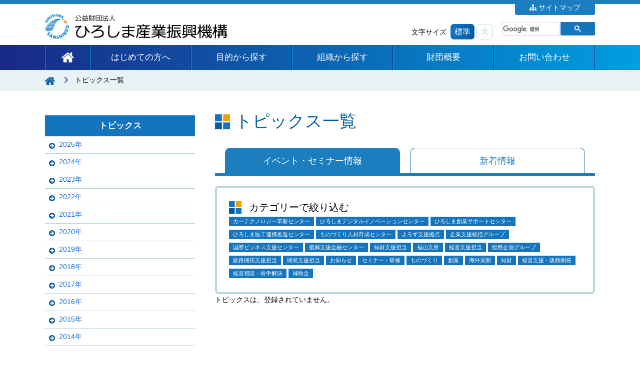

--- FILE ---
content_type: text/html; charset=UTF-8
request_url: https://www.hiwave.or.jp/event/date/2015/04/?taxonomy=purpose&slug=international
body_size: 47698
content:
<!DOCTYPE html>
<html lang="ja">
<head prefix="og: http://ogp.me/ns# fb: http://ogp.me/ns/fb# article: http://ogp.me/ns/article#">
		<!-- Google tag (gtag.js) -->
<script async src="https://www.googletagmanager.com/gtag/js?id=G-0N8JWE4611"></script>
<script>
  window.dataLayer = window.dataLayer || [];
  function gtag(){dataLayer.push(arguments);}
  gtag('js', new Date());
  gtag('config', 'G-0N8JWE4611');
</script>

	<meta charset="utf-8">
	<meta name="format-detection" content="telephone=no" />
	<meta name="keywords" content="" />
	<meta name="description" content="" />
	<meta name='viewport' content='width=device-width,initial-scale=1'>
	

	<link href="//netdna.bootstrapcdn.com/font-awesome/4.0.3/css/font-awesome.min.css" rel="stylesheet">
	<link rel="stylesheet" href="https://www.hiwave.or.jp/common/css/default.css" media="all">
	<link rel="stylesheet" href="https://www.hiwave.or.jp/common/css/style.css" media="all">
	<link rel="stylesheet" href="https://www.hiwave.or.jp/common/css/style_sp.css" media="screen">
	<link rel="stylesheet" href="https://www.hiwave.or.jp/common/css/flexslider.css" media="all">
	<link rel="stylesheet" href="https://www.hiwave.or.jp/common/css/print.css" media="print">
        <link rel="stylesheet" href="https://www.hiwave.or.jp/wp-content/themes/hiwave/style.css" media="all">


	<meta property="og:site_name" content="公益財団法人 ひろしま産業振興機構" />
	<meta property="og:title" content="公益財団法人 ひろしま産業振興機構" />
	<meta property="og:image" content="http://www.hiwave.or.jp/common/img/ogp.png" />
	<meta property="og:description" content="公益財団法人 ひろしま産業振興機構は､中小企業の皆様の新規創業､経営革新､技術開発､国際化の促進等を総合的に支援する公益法人です。" />
	<meta property="og:type" content="website" />
	<meta property="og:locale" content="ja_JP" />
	<meta property="og:url" content="http://www.hiwave.or.jp/" />
	<link rel="canonical" href="http://www.hiwave.or.jp/">


	
	<script type="text/javascript" src="https://www.hiwave.or.jp/common/js/jquery.js"></script>


		<script src="https://www.hiwave.or.jp/common/js/fileSizeGetter.js"></script>
		<!--[if lt IE 9]>
	<script src="http://html5shiv.googlecode.com/svn/trunk/html5.js"></script>
	<script src="/js/respond.min.js"></script>
	<![endif]-->
		<style>img:is([sizes="auto" i], [sizes^="auto," i]) { contain-intrinsic-size: 3000px 1500px }</style>
	
		<!-- All in One SEO 4.9.0 - aioseo.com -->
		<title>4月, 2015 | 公益財団法人 ひろしま産業振興機構</title>
	<meta name="robots" content="noindex, max-image-preview:large" />
	<link rel="canonical" href="https://www.hiwave.or.jp/event/date/2015/04/" />
	<meta name="generator" content="All in One SEO (AIOSEO) 4.9.0" />
		<script type="application/ld+json" class="aioseo-schema">
			{"@context":"https:\/\/schema.org","@graph":[{"@type":"BreadcrumbList","@id":"https:\/\/www.hiwave.or.jp\/event\/date\/2015\/04\/#breadcrumblist","itemListElement":[{"@type":"ListItem","@id":"https:\/\/www.hiwave.or.jp#listItem","position":1,"name":"\u30db\u30fc\u30e0","item":"https:\/\/www.hiwave.or.jp","nextItem":{"@type":"ListItem","@id":"https:\/\/www.hiwave.or.jp\/date\/2015\/#listItem","name":2015}},{"@type":"ListItem","@id":"https:\/\/www.hiwave.or.jp\/date\/2015\/#listItem","position":2,"name":2015,"item":"https:\/\/www.hiwave.or.jp\/date\/2015\/","nextItem":{"@type":"ListItem","@id":"https:\/\/www.hiwave.or.jp\/date\/2015\/04\/#listItem","name":"04"},"previousItem":{"@type":"ListItem","@id":"https:\/\/www.hiwave.or.jp#listItem","name":"\u30db\u30fc\u30e0"}},{"@type":"ListItem","@id":"https:\/\/www.hiwave.or.jp\/date\/2015\/04\/#listItem","position":3,"name":"04","previousItem":{"@type":"ListItem","@id":"https:\/\/www.hiwave.or.jp\/date\/2015\/#listItem","name":2015}}]},{"@type":"CollectionPage","@id":"https:\/\/www.hiwave.or.jp\/event\/date\/2015\/04\/#collectionpage","url":"https:\/\/www.hiwave.or.jp\/event\/date\/2015\/04\/","name":"4\u6708, 2015 | \u516c\u76ca\u8ca1\u56e3\u6cd5\u4eba \u3072\u308d\u3057\u307e\u7523\u696d\u632f\u8208\u6a5f\u69cb","inLanguage":"ja","isPartOf":{"@id":"https:\/\/www.hiwave.or.jp\/#website"},"breadcrumb":{"@id":"https:\/\/www.hiwave.or.jp\/event\/date\/2015\/04\/#breadcrumblist"}},{"@type":"Organization","@id":"https:\/\/www.hiwave.or.jp\/#organization","name":"\u516c\u76ca\u8ca1\u56e3\u6cd5\u4eba\u3000\u3072\u308d\u3057\u307e\u7523\u696d\u632f\u8208\u6a5f\u69cb","url":"https:\/\/www.hiwave.or.jp\/"},{"@type":"WebSite","@id":"https:\/\/www.hiwave.or.jp\/#website","url":"https:\/\/www.hiwave.or.jp\/","name":"\u516c\u76ca\u8ca1\u56e3\u6cd5\u4eba\u3000\u3072\u308d\u3057\u307e\u7523\u696d\u632f\u8208\u6a5f\u69cb","inLanguage":"ja","publisher":{"@id":"https:\/\/www.hiwave.or.jp\/#organization"}}]}
		</script>
		<!-- All in One SEO -->

<script type="text/javascript">
/* <![CDATA[ */
window._wpemojiSettings = {"baseUrl":"https:\/\/s.w.org\/images\/core\/emoji\/16.0.1\/72x72\/","ext":".png","svgUrl":"https:\/\/s.w.org\/images\/core\/emoji\/16.0.1\/svg\/","svgExt":".svg","source":{"concatemoji":"https:\/\/www.hiwave.or.jp\/wp-includes\/js\/wp-emoji-release.min.js?ver=6.8.3"}};
/*! This file is auto-generated */
!function(s,n){var o,i,e;function c(e){try{var t={supportTests:e,timestamp:(new Date).valueOf()};sessionStorage.setItem(o,JSON.stringify(t))}catch(e){}}function p(e,t,n){e.clearRect(0,0,e.canvas.width,e.canvas.height),e.fillText(t,0,0);var t=new Uint32Array(e.getImageData(0,0,e.canvas.width,e.canvas.height).data),a=(e.clearRect(0,0,e.canvas.width,e.canvas.height),e.fillText(n,0,0),new Uint32Array(e.getImageData(0,0,e.canvas.width,e.canvas.height).data));return t.every(function(e,t){return e===a[t]})}function u(e,t){e.clearRect(0,0,e.canvas.width,e.canvas.height),e.fillText(t,0,0);for(var n=e.getImageData(16,16,1,1),a=0;a<n.data.length;a++)if(0!==n.data[a])return!1;return!0}function f(e,t,n,a){switch(t){case"flag":return n(e,"\ud83c\udff3\ufe0f\u200d\u26a7\ufe0f","\ud83c\udff3\ufe0f\u200b\u26a7\ufe0f")?!1:!n(e,"\ud83c\udde8\ud83c\uddf6","\ud83c\udde8\u200b\ud83c\uddf6")&&!n(e,"\ud83c\udff4\udb40\udc67\udb40\udc62\udb40\udc65\udb40\udc6e\udb40\udc67\udb40\udc7f","\ud83c\udff4\u200b\udb40\udc67\u200b\udb40\udc62\u200b\udb40\udc65\u200b\udb40\udc6e\u200b\udb40\udc67\u200b\udb40\udc7f");case"emoji":return!a(e,"\ud83e\udedf")}return!1}function g(e,t,n,a){var r="undefined"!=typeof WorkerGlobalScope&&self instanceof WorkerGlobalScope?new OffscreenCanvas(300,150):s.createElement("canvas"),o=r.getContext("2d",{willReadFrequently:!0}),i=(o.textBaseline="top",o.font="600 32px Arial",{});return e.forEach(function(e){i[e]=t(o,e,n,a)}),i}function t(e){var t=s.createElement("script");t.src=e,t.defer=!0,s.head.appendChild(t)}"undefined"!=typeof Promise&&(o="wpEmojiSettingsSupports",i=["flag","emoji"],n.supports={everything:!0,everythingExceptFlag:!0},e=new Promise(function(e){s.addEventListener("DOMContentLoaded",e,{once:!0})}),new Promise(function(t){var n=function(){try{var e=JSON.parse(sessionStorage.getItem(o));if("object"==typeof e&&"number"==typeof e.timestamp&&(new Date).valueOf()<e.timestamp+604800&&"object"==typeof e.supportTests)return e.supportTests}catch(e){}return null}();if(!n){if("undefined"!=typeof Worker&&"undefined"!=typeof OffscreenCanvas&&"undefined"!=typeof URL&&URL.createObjectURL&&"undefined"!=typeof Blob)try{var e="postMessage("+g.toString()+"("+[JSON.stringify(i),f.toString(),p.toString(),u.toString()].join(",")+"));",a=new Blob([e],{type:"text/javascript"}),r=new Worker(URL.createObjectURL(a),{name:"wpTestEmojiSupports"});return void(r.onmessage=function(e){c(n=e.data),r.terminate(),t(n)})}catch(e){}c(n=g(i,f,p,u))}t(n)}).then(function(e){for(var t in e)n.supports[t]=e[t],n.supports.everything=n.supports.everything&&n.supports[t],"flag"!==t&&(n.supports.everythingExceptFlag=n.supports.everythingExceptFlag&&n.supports[t]);n.supports.everythingExceptFlag=n.supports.everythingExceptFlag&&!n.supports.flag,n.DOMReady=!1,n.readyCallback=function(){n.DOMReady=!0}}).then(function(){return e}).then(function(){var e;n.supports.everything||(n.readyCallback(),(e=n.source||{}).concatemoji?t(e.concatemoji):e.wpemoji&&e.twemoji&&(t(e.twemoji),t(e.wpemoji)))}))}((window,document),window._wpemojiSettings);
/* ]]> */
</script>
<style id='wp-emoji-styles-inline-css' type='text/css'>

	img.wp-smiley, img.emoji {
		display: inline !important;
		border: none !important;
		box-shadow: none !important;
		height: 1em !important;
		width: 1em !important;
		margin: 0 0.07em !important;
		vertical-align: -0.1em !important;
		background: none !important;
		padding: 0 !important;
	}
</style>
<link rel='stylesheet' id='wp-block-library-css' href='https://www.hiwave.or.jp/wp-includes/css/dist/block-library/style.min.css?ver=6.8.3' type='text/css' media='all' />
<style id='classic-theme-styles-inline-css' type='text/css'>
/*! This file is auto-generated */
.wp-block-button__link{color:#fff;background-color:#32373c;border-radius:9999px;box-shadow:none;text-decoration:none;padding:calc(.667em + 2px) calc(1.333em + 2px);font-size:1.125em}.wp-block-file__button{background:#32373c;color:#fff;text-decoration:none}
</style>
<link rel='stylesheet' id='aioseo/css/src/vue/standalone/blocks/table-of-contents/global.scss-css' href='https://www.hiwave.or.jp/wp-content/plugins/all-in-one-seo-pack/dist/Lite/assets/css/table-of-contents/global.e90f6d47.css?ver=4.9.0' type='text/css' media='all' />
<style id='global-styles-inline-css' type='text/css'>
:root{--wp--preset--aspect-ratio--square: 1;--wp--preset--aspect-ratio--4-3: 4/3;--wp--preset--aspect-ratio--3-4: 3/4;--wp--preset--aspect-ratio--3-2: 3/2;--wp--preset--aspect-ratio--2-3: 2/3;--wp--preset--aspect-ratio--16-9: 16/9;--wp--preset--aspect-ratio--9-16: 9/16;--wp--preset--color--black: #000000;--wp--preset--color--cyan-bluish-gray: #abb8c3;--wp--preset--color--white: #ffffff;--wp--preset--color--pale-pink: #f78da7;--wp--preset--color--vivid-red: #cf2e2e;--wp--preset--color--luminous-vivid-orange: #ff6900;--wp--preset--color--luminous-vivid-amber: #fcb900;--wp--preset--color--light-green-cyan: #7bdcb5;--wp--preset--color--vivid-green-cyan: #00d084;--wp--preset--color--pale-cyan-blue: #8ed1fc;--wp--preset--color--vivid-cyan-blue: #0693e3;--wp--preset--color--vivid-purple: #9b51e0;--wp--preset--gradient--vivid-cyan-blue-to-vivid-purple: linear-gradient(135deg,rgba(6,147,227,1) 0%,rgb(155,81,224) 100%);--wp--preset--gradient--light-green-cyan-to-vivid-green-cyan: linear-gradient(135deg,rgb(122,220,180) 0%,rgb(0,208,130) 100%);--wp--preset--gradient--luminous-vivid-amber-to-luminous-vivid-orange: linear-gradient(135deg,rgba(252,185,0,1) 0%,rgba(255,105,0,1) 100%);--wp--preset--gradient--luminous-vivid-orange-to-vivid-red: linear-gradient(135deg,rgba(255,105,0,1) 0%,rgb(207,46,46) 100%);--wp--preset--gradient--very-light-gray-to-cyan-bluish-gray: linear-gradient(135deg,rgb(238,238,238) 0%,rgb(169,184,195) 100%);--wp--preset--gradient--cool-to-warm-spectrum: linear-gradient(135deg,rgb(74,234,220) 0%,rgb(151,120,209) 20%,rgb(207,42,186) 40%,rgb(238,44,130) 60%,rgb(251,105,98) 80%,rgb(254,248,76) 100%);--wp--preset--gradient--blush-light-purple: linear-gradient(135deg,rgb(255,206,236) 0%,rgb(152,150,240) 100%);--wp--preset--gradient--blush-bordeaux: linear-gradient(135deg,rgb(254,205,165) 0%,rgb(254,45,45) 50%,rgb(107,0,62) 100%);--wp--preset--gradient--luminous-dusk: linear-gradient(135deg,rgb(255,203,112) 0%,rgb(199,81,192) 50%,rgb(65,88,208) 100%);--wp--preset--gradient--pale-ocean: linear-gradient(135deg,rgb(255,245,203) 0%,rgb(182,227,212) 50%,rgb(51,167,181) 100%);--wp--preset--gradient--electric-grass: linear-gradient(135deg,rgb(202,248,128) 0%,rgb(113,206,126) 100%);--wp--preset--gradient--midnight: linear-gradient(135deg,rgb(2,3,129) 0%,rgb(40,116,252) 100%);--wp--preset--font-size--small: 13px;--wp--preset--font-size--medium: 20px;--wp--preset--font-size--large: 36px;--wp--preset--font-size--x-large: 42px;--wp--preset--spacing--20: 0.44rem;--wp--preset--spacing--30: 0.67rem;--wp--preset--spacing--40: 1rem;--wp--preset--spacing--50: 1.5rem;--wp--preset--spacing--60: 2.25rem;--wp--preset--spacing--70: 3.38rem;--wp--preset--spacing--80: 5.06rem;--wp--preset--shadow--natural: 6px 6px 9px rgba(0, 0, 0, 0.2);--wp--preset--shadow--deep: 12px 12px 50px rgba(0, 0, 0, 0.4);--wp--preset--shadow--sharp: 6px 6px 0px rgba(0, 0, 0, 0.2);--wp--preset--shadow--outlined: 6px 6px 0px -3px rgba(255, 255, 255, 1), 6px 6px rgba(0, 0, 0, 1);--wp--preset--shadow--crisp: 6px 6px 0px rgba(0, 0, 0, 1);}:where(.is-layout-flex){gap: 0.5em;}:where(.is-layout-grid){gap: 0.5em;}body .is-layout-flex{display: flex;}.is-layout-flex{flex-wrap: wrap;align-items: center;}.is-layout-flex > :is(*, div){margin: 0;}body .is-layout-grid{display: grid;}.is-layout-grid > :is(*, div){margin: 0;}:where(.wp-block-columns.is-layout-flex){gap: 2em;}:where(.wp-block-columns.is-layout-grid){gap: 2em;}:where(.wp-block-post-template.is-layout-flex){gap: 1.25em;}:where(.wp-block-post-template.is-layout-grid){gap: 1.25em;}.has-black-color{color: var(--wp--preset--color--black) !important;}.has-cyan-bluish-gray-color{color: var(--wp--preset--color--cyan-bluish-gray) !important;}.has-white-color{color: var(--wp--preset--color--white) !important;}.has-pale-pink-color{color: var(--wp--preset--color--pale-pink) !important;}.has-vivid-red-color{color: var(--wp--preset--color--vivid-red) !important;}.has-luminous-vivid-orange-color{color: var(--wp--preset--color--luminous-vivid-orange) !important;}.has-luminous-vivid-amber-color{color: var(--wp--preset--color--luminous-vivid-amber) !important;}.has-light-green-cyan-color{color: var(--wp--preset--color--light-green-cyan) !important;}.has-vivid-green-cyan-color{color: var(--wp--preset--color--vivid-green-cyan) !important;}.has-pale-cyan-blue-color{color: var(--wp--preset--color--pale-cyan-blue) !important;}.has-vivid-cyan-blue-color{color: var(--wp--preset--color--vivid-cyan-blue) !important;}.has-vivid-purple-color{color: var(--wp--preset--color--vivid-purple) !important;}.has-black-background-color{background-color: var(--wp--preset--color--black) !important;}.has-cyan-bluish-gray-background-color{background-color: var(--wp--preset--color--cyan-bluish-gray) !important;}.has-white-background-color{background-color: var(--wp--preset--color--white) !important;}.has-pale-pink-background-color{background-color: var(--wp--preset--color--pale-pink) !important;}.has-vivid-red-background-color{background-color: var(--wp--preset--color--vivid-red) !important;}.has-luminous-vivid-orange-background-color{background-color: var(--wp--preset--color--luminous-vivid-orange) !important;}.has-luminous-vivid-amber-background-color{background-color: var(--wp--preset--color--luminous-vivid-amber) !important;}.has-light-green-cyan-background-color{background-color: var(--wp--preset--color--light-green-cyan) !important;}.has-vivid-green-cyan-background-color{background-color: var(--wp--preset--color--vivid-green-cyan) !important;}.has-pale-cyan-blue-background-color{background-color: var(--wp--preset--color--pale-cyan-blue) !important;}.has-vivid-cyan-blue-background-color{background-color: var(--wp--preset--color--vivid-cyan-blue) !important;}.has-vivid-purple-background-color{background-color: var(--wp--preset--color--vivid-purple) !important;}.has-black-border-color{border-color: var(--wp--preset--color--black) !important;}.has-cyan-bluish-gray-border-color{border-color: var(--wp--preset--color--cyan-bluish-gray) !important;}.has-white-border-color{border-color: var(--wp--preset--color--white) !important;}.has-pale-pink-border-color{border-color: var(--wp--preset--color--pale-pink) !important;}.has-vivid-red-border-color{border-color: var(--wp--preset--color--vivid-red) !important;}.has-luminous-vivid-orange-border-color{border-color: var(--wp--preset--color--luminous-vivid-orange) !important;}.has-luminous-vivid-amber-border-color{border-color: var(--wp--preset--color--luminous-vivid-amber) !important;}.has-light-green-cyan-border-color{border-color: var(--wp--preset--color--light-green-cyan) !important;}.has-vivid-green-cyan-border-color{border-color: var(--wp--preset--color--vivid-green-cyan) !important;}.has-pale-cyan-blue-border-color{border-color: var(--wp--preset--color--pale-cyan-blue) !important;}.has-vivid-cyan-blue-border-color{border-color: var(--wp--preset--color--vivid-cyan-blue) !important;}.has-vivid-purple-border-color{border-color: var(--wp--preset--color--vivid-purple) !important;}.has-vivid-cyan-blue-to-vivid-purple-gradient-background{background: var(--wp--preset--gradient--vivid-cyan-blue-to-vivid-purple) !important;}.has-light-green-cyan-to-vivid-green-cyan-gradient-background{background: var(--wp--preset--gradient--light-green-cyan-to-vivid-green-cyan) !important;}.has-luminous-vivid-amber-to-luminous-vivid-orange-gradient-background{background: var(--wp--preset--gradient--luminous-vivid-amber-to-luminous-vivid-orange) !important;}.has-luminous-vivid-orange-to-vivid-red-gradient-background{background: var(--wp--preset--gradient--luminous-vivid-orange-to-vivid-red) !important;}.has-very-light-gray-to-cyan-bluish-gray-gradient-background{background: var(--wp--preset--gradient--very-light-gray-to-cyan-bluish-gray) !important;}.has-cool-to-warm-spectrum-gradient-background{background: var(--wp--preset--gradient--cool-to-warm-spectrum) !important;}.has-blush-light-purple-gradient-background{background: var(--wp--preset--gradient--blush-light-purple) !important;}.has-blush-bordeaux-gradient-background{background: var(--wp--preset--gradient--blush-bordeaux) !important;}.has-luminous-dusk-gradient-background{background: var(--wp--preset--gradient--luminous-dusk) !important;}.has-pale-ocean-gradient-background{background: var(--wp--preset--gradient--pale-ocean) !important;}.has-electric-grass-gradient-background{background: var(--wp--preset--gradient--electric-grass) !important;}.has-midnight-gradient-background{background: var(--wp--preset--gradient--midnight) !important;}.has-small-font-size{font-size: var(--wp--preset--font-size--small) !important;}.has-medium-font-size{font-size: var(--wp--preset--font-size--medium) !important;}.has-large-font-size{font-size: var(--wp--preset--font-size--large) !important;}.has-x-large-font-size{font-size: var(--wp--preset--font-size--x-large) !important;}
:where(.wp-block-post-template.is-layout-flex){gap: 1.25em;}:where(.wp-block-post-template.is-layout-grid){gap: 1.25em;}
:where(.wp-block-columns.is-layout-flex){gap: 2em;}:where(.wp-block-columns.is-layout-grid){gap: 2em;}
:root :where(.wp-block-pullquote){font-size: 1.5em;line-height: 1.6;}
</style>
<link rel='stylesheet' id='UserAccessManagerLoginForm-css' href='https://www.hiwave.or.jp/wp-content/plugins/user-access-manager/assets/css/uamLoginForm.css?ver=2.2.25' type='text/css' media='screen' />
<link rel="https://api.w.org/" href="https://www.hiwave.or.jp/wp-json/" />
	<script>
  (function(i,s,o,g,r,a,m){i['GoogleAnalyticsObject']=r;i[r]=i[r]||function(){
  (i[r].q=i[r].q||[]).push(arguments)},i[r].l=1*new Date();a=s.createElement(o),
  m=s.getElementsByTagName(o)[0];a.async=1;a.src=g;m.parentNode.insertBefore(a,m)
  })(window,document,'script','//www.google-analytics.com/analytics.js','ga');

  ga('create', 'UA-61415319-1', 'auto');
  ga('send', 'pageview');

</script>
	
</head>
<body>
	
	<div id="wrapper">
		
		<div id="header_wrapper">
			<header id="header" class="clearfix">
				<div class="inner clearfix">
					<h1 class="logo">
						<a href="https://www.hiwave.or.jp"><img src="https://www.hiwave.or.jp/common/img/logo.gif" alt="公益財団法人ひろしま産業振興機構" /></a>
					</h1>
					<div id="h_search" class="pc">
<script>
  (function() {
    var cx = '011725419415664315923:83o1u2j7ciw';
    var gcse = document.createElement('script');
    gcse.type = 'text/javascript';
    gcse.async = true;
    gcse.src = 'https://cse.google.com/cse.js?cx=' + cx;
    var s = document.getElementsByTagName('script')[0];
    s.parentNode.insertBefore(gcse, s);
  })();
</script>
<gcse:searchbox-only></gcse:searchbox-only>
				</div>
					<div id="h_font_change" class="pc">
						文字サイズ&nbsp;
						<a id="f14px" class="current" href="javascript:;" onclick="font($(this), '14px')">標準</a>
						<a id="f18px" href="javascript:;" onclick="font($(this), '18px')">大</a>
					</div>
					<div id="h_menu" class="pc">
						<ul>
							<li><a href="https://www.hiwave.or.jp/about/sitemap/">サイトマップ</a></li>
						</ul>
					</div>
					<div id="toggle" class="sp">
						<a href="javascript:;"><img src="https://www.hiwave.or.jp/common/img/toggle_btn.png" alt="" /></a>
					</div>
				</div>
			</header>
			
			<nav id="gmenu">
				<div class="inner clearfix">
					<ul>
						<li id="gmenu1"><a href="https://www.hiwave.or.jp"><img src="https://www.hiwave.or.jp/common/img/icon_home.png" alt="ホーム" /></a></li>
						<li><a href="https://www.hiwave.or.jp/introduction/">はじめての方へ</a></li>
						<li id="gmenuM">
							<a href="https://www.hiwave.or.jp/purpose1/">目的から探す</a>
							<div id="smenuM">
								<ul class="navi">
 									<li><a href="https://www.hiwave.or.jp/purpose1/conference/"><span><img src="https://www.hiwave.or.jp/common/img/icon_conference.svg" onerror="this.src='https://www.hiwave.or.jp/common/img/icon_conference.png';"></span><span>経営相談・紛争解決</span></a></li>
									<li><a href="https://www.hiwave.or.jp/hsusc/"><span><img src="https://www.hiwave.or.jp/common/img/icon_foundation.svg" onerror="this.src='https://www.hiwave.or.jp/common/img/icon_foundation.png';"></span><span>創業</span></a></li>
									<li><a href="https://www.hiwave.or.jp/purpose1/development/"><span><img src="https://www.hiwave.or.jp/common/img/icon_development.svg" onerror="this.src='https://www.hiwave.or.jp/common/img/icon_development.png';"></span><span>経営支援・販路開拓</span></a></li>
									<li class="nth"><a href="https://www.hiwave.or.jp/purpose1/intellectual"><span><img src="https://www.hiwave.or.jp/common/img/icon_intellectual.svg" onerror="this.src='https://www.hiwave.or.jp/common/img/icon_intellectual.png';"></span><span>知財</span></a></li>
									<li><a href="https://www.hiwave.or.jp/purpose1/subsidy"><span><img src="https://www.hiwave.or.jp/common/img/icon_subsidy.svg" onerror="this.src='https://www.hiwave.or.jp/common/img/icon_subsidy.png';"></span><span>補助金</span></a></li>
									<li><a href="https://www.hiwave.or.jp/purpose1/manufacturing/"><span><img src="https://www.hiwave.or.jp/common/img/icon_manufacturing.svg" onerror="this.src='https://www.hiwave.or.jp/common/img/icon_manufacturing.png';"></span><span>ものづくり</span></a></li>
									<li><a href="https://www.hiwave.or.jp/purpose1/international"><span><img src="https://www.hiwave.or.jp/common/img/icon_international.svg" onerror="this.src='https://www.hiwave.or.jp/common/img/icon_international.png';"></span><span>海外展開</span></a></li>
									<li class="nth"><a href="https://www.hiwave.or.jp/purpose1/seminar/"><span><img src="https://www.hiwave.or.jp/common/img/icon_seminar.svg" onerror="this.src='https://www.hiwave.or.jp/common/img/icon_seminar.png';"></span><span>セミナー・研修</span></a></li>
								</ul>		
							</div>
						</li>
						<li id="gmenuS">
							<a  href="https://www.hiwave.or.jp/organization/">組織から探す</a>
							<div id="smenuS">
								<ul>
									<li><a href="https://www.hiwave.or.jp/organization/businesssupport/">企業支援統括グループ</a></li>
									<li><a href="https://www.hiwave.or.jp/organization/venture/">経営支援担当</a></li>
									<li><a href="https://www.hiwave.or.jp/organization/yorozu/">よろず支援拠点</a></li>
									<li><a href="https://www.hiwave.or.jp/hsusc/">ひろしま創業サポートセンター</a></li>
									<li><a href="https://www.hiwave.or.jp/organization/sangakukan/">開発支援担当</a></li>
									<li><a href="https://www.hiwave.or.jp/organization/chizai/">知財支援担当</a></li>
									<li><a href="https://www.hiwave.or.jp/organization/base/">販路開拓支援担当</a></li>
									<li><a href="https://www.hiwave.or.jp/organization/jinzai/">ものづくり人材育成センター</a></li>
									<li><a href="https://www.hiwave.or.jp/hdic/">デジタルイノベーションセンター</a></li>
									<li><a href="https://www.hiwave.or.jp/atic/">カーテクノロジー革新センター</a></li>
									<li><a href="https://www.hiwave.or.jp/organization/hapee/">国際ビジネス支援センター</a></li>
									<li><a href="https://www.hiwave.or.jp/organization/shisho/">福山支所</a></li>


								</ul>
							</div>
						</li>
						<li><a href="https://www.hiwave.or.jp/outline/">財団概要</a></li>
						<li><a href="https://www.hiwave.or.jp/contact/tel/">お問い合わせ</a></li>
					</ul>
				</div>
			</nav>
		</div>

<div>
</div>
<div id="bread">
    <div class="inner clearfix">
        <ul class="clearfix">
            <li class="b_home"><a href="https://www.hiwave.or.jp"><img src="https://www.hiwave.or.jp/common/img/bread_home.png" data-pc="https://www.hiwave.or.jp/common/img/bread_home.png" data-sp="https://www.hiwave.or.jp/common/img/sp/bread_home.png" alt="ホーム" /></a></li>
            <li>トピックス一覧</li>
        </ul>
    </div>
</div>

<div id="contents">
    <div class="inner clearfix">
        
        <div id="main_wrapper">
            <article id="main" class="other mt40">
                
                <div class="st1">
                    <h1>トピックス一覧</h1>
                </div>

                <div class="tab">
                    <ul class="clearfix">
                        <li class="current"><a href="https://www.hiwave.or.jp/event_list/">イベント・セミナー情報</a></li>
                        <li><a href="https://www.hiwave.or.jp/news_list/">新着情報</a></li>
                    </ul>
                </div>
                
                <div class="col1 m0 mt20">
                    <div class="title">カテゴリーで絞り込む</div>
                    <div class="body">
                        <ul class="clearfix">
                                                    <li><a href="/event/date/2015/04/?taxonomy=category&slug=atic">カーテクノロジー革新センター</a></li>
                                                    <li><a href="/event/date/2015/04/?taxonomy=category&slug=hdic">ひろしまデジタルイノベーションセンター</a></li>
                                                    <li><a href="/event/date/2015/04/?taxonomy=category&slug=sogyo">ひろしま創業サポートセンター</a></li>
                                                    <li><a href="/event/date/2015/04/?taxonomy=category&slug=isanken">ひろしま医工連携推進センター</a></li>
                                                    <li><a href="/event/date/2015/04/?taxonomy=category&slug=jinzai">ものづくり人材育成センター</a></li>
                                                    <li><a href="/event/date/2015/04/?taxonomy=category&slug=yorozu">よろず支援拠点</a></li>
                                                    <li><a href="/event/date/2015/04/?taxonomy=category&slug=businesssupport">企業支援統括グループ</a></li>
                                                    <li><a href="/event/date/2015/04/?taxonomy=category&slug=hapee">国際ビジネス支援センター</a></li>
                                                    <li><a href="/event/date/2015/04/?taxonomy=category&slug=restoration">復興支援金融センター</a></li>
                                                    <li><a href="/event/date/2015/04/?taxonomy=category&slug=chizai">知財支援担当</a></li>
                                                    <li><a href="/event/date/2015/04/?taxonomy=category&slug=shisho">福山支所</a></li>
                                                    <li><a href="/event/date/2015/04/?taxonomy=category&slug=venture">経営支援担当</a></li>
                                                    <li><a href="/event/date/2015/04/?taxonomy=category&slug=soumu">総務企画グループ</a></li>
                                                    <li><a href="/event/date/2015/04/?taxonomy=category&slug=base">販路開拓支援担当</a></li>
                                                    <li><a href="/event/date/2015/04/?taxonomy=category&slug=sangakukan">開発支援担当</a></li>
                                                                            <li><a href="/event/date/2015/04/?taxonomy=purpose&slug=other">お知らせ</a></li>
                                                    <li><a href="/event/date/2015/04/?taxonomy=purpose&slug=seminar">セミナー・研修</a></li>
                                                    <li><a href="/event/date/2015/04/?taxonomy=purpose&slug=manufacturing">ものづくり</a></li>
                                                    <li><a href="/event/date/2015/04/?taxonomy=purpose&slug=foundation">創業</a></li>
                                                    <li class="current"><a href="/event/date/2015/04/?taxonomy=purpose&slug=international">海外展開</a></li>
                                                    <li><a href="/event/date/2015/04/?taxonomy=purpose&slug=intellectual">知財</a></li>
                                                    <li><a href="/event/date/2015/04/?taxonomy=purpose&slug=development">経営支援・販路開拓</a></li>
                                                    <li><a href="/event/date/2015/04/?taxonomy=purpose&slug=conference">経営相談・紛争解決</a></li>
                                                    <li><a href="/event/date/2015/04/?taxonomy=purpose&slug=subsidy">補助金</a></li>
                        
                        </ul>
                    </div>
                </div>

                
                
                <div>トピックスは、登録されていません。</div>

                                
            </article>
        </div>

        <div id="sidebar" class="other">
            <div id="slmenu">
                <div class="midashi">
                    トピックス
                </div>
                <div class="body">
                    <ul><li class='first'><a href='javascript:;'>2025年</a><div class='slmenu_inner'><div class='month'><a href='https://www.hiwave.or.jp/event/date/2025/12/'>12月</a></div><div class='month'><a href='https://www.hiwave.or.jp/event/date/2025/11/'>11月</a></div><div class='month'><a href='https://www.hiwave.or.jp/event/date/2025/10/'>10月</a></div><div class='month'><a href='https://www.hiwave.or.jp/event/date/2025/09/'>9月</a></div><div class='month'><a href='https://www.hiwave.or.jp/event/date/2025/08/'>8月</a></div><div class='month'><a href='https://www.hiwave.or.jp/event/date/2025/07/'>7月</a></div><div class='month'><a href='https://www.hiwave.or.jp/event/date/2025/06/'>6月</a></div><div class='month'><a href='https://www.hiwave.or.jp/event/date/2025/05/'>5月</a></div><div class='month'><a href='https://www.hiwave.or.jp/event/date/2025/04/'>4月</a></div><div class='month'><a href='https://www.hiwave.or.jp/event/date/2025/03/'>3月</a></div><div class='month'><a href='https://www.hiwave.or.jp/event/date/2025/02/'>2月</a></div><div class='month'><a href='https://www.hiwave.or.jp/event/date/2025/01/'>1月</a></div></div></li><li class='first'><a href='javascript:;'>2024年</a><div class='slmenu_inner'><div class='month'><a href='https://www.hiwave.or.jp/event/date/2024/12/'>12月</a></div><div class='month'><a href='https://www.hiwave.or.jp/event/date/2024/11/'>11月</a></div><div class='month'><a href='https://www.hiwave.or.jp/event/date/2024/10/'>10月</a></div><div class='month'><a href='https://www.hiwave.or.jp/event/date/2024/09/'>9月</a></div><div class='month'><a href='https://www.hiwave.or.jp/event/date/2024/08/'>8月</a></div><div class='month'><a href='https://www.hiwave.or.jp/event/date/2024/07/'>7月</a></div><div class='month'><a href='https://www.hiwave.or.jp/event/date/2024/06/'>6月</a></div><div class='month'><a href='https://www.hiwave.or.jp/event/date/2024/04/'>4月</a></div><div class='month'><a href='https://www.hiwave.or.jp/event/date/2024/01/'>1月</a></div></div></li><li class='first'><a href='javascript:;'>2023年</a><div class='slmenu_inner'><div class='month'><a href='https://www.hiwave.or.jp/event/date/2023/12/'>12月</a></div><div class='month'><a href='https://www.hiwave.or.jp/event/date/2023/11/'>11月</a></div><div class='month'><a href='https://www.hiwave.or.jp/event/date/2023/10/'>10月</a></div><div class='month'><a href='https://www.hiwave.or.jp/event/date/2023/09/'>9月</a></div><div class='month'><a href='https://www.hiwave.or.jp/event/date/2023/08/'>8月</a></div><div class='month'><a href='https://www.hiwave.or.jp/event/date/2023/07/'>7月</a></div><div class='month'><a href='https://www.hiwave.or.jp/event/date/2023/06/'>6月</a></div><div class='month'><a href='https://www.hiwave.or.jp/event/date/2023/05/'>5月</a></div><div class='month'><a href='https://www.hiwave.or.jp/event/date/2023/04/'>4月</a></div><div class='month'><a href='https://www.hiwave.or.jp/event/date/2023/03/'>3月</a></div><div class='month'><a href='https://www.hiwave.or.jp/event/date/2023/02/'>2月</a></div><div class='month'><a href='https://www.hiwave.or.jp/event/date/2023/01/'>1月</a></div></div></li><li class='first'><a href='javascript:;'>2022年</a><div class='slmenu_inner'><div class='month'><a href='https://www.hiwave.or.jp/event/date/2022/12/'>12月</a></div><div class='month'><a href='https://www.hiwave.or.jp/event/date/2022/11/'>11月</a></div><div class='month'><a href='https://www.hiwave.or.jp/event/date/2022/10/'>10月</a></div><div class='month'><a href='https://www.hiwave.or.jp/event/date/2022/09/'>9月</a></div><div class='month'><a href='https://www.hiwave.or.jp/event/date/2022/08/'>8月</a></div><div class='month'><a href='https://www.hiwave.or.jp/event/date/2022/07/'>7月</a></div><div class='month'><a href='https://www.hiwave.or.jp/event/date/2022/06/'>6月</a></div><div class='month'><a href='https://www.hiwave.or.jp/event/date/2022/05/'>5月</a></div><div class='month'><a href='https://www.hiwave.or.jp/event/date/2022/04/'>4月</a></div><div class='month'><a href='https://www.hiwave.or.jp/event/date/2022/03/'>3月</a></div><div class='month'><a href='https://www.hiwave.or.jp/event/date/2022/02/'>2月</a></div><div class='month'><a href='https://www.hiwave.or.jp/event/date/2022/01/'>1月</a></div></div></li><li class='first'><a href='javascript:;'>2021年</a><div class='slmenu_inner'><div class='month'><a href='https://www.hiwave.or.jp/event/date/2021/12/'>12月</a></div><div class='month'><a href='https://www.hiwave.or.jp/event/date/2021/11/'>11月</a></div><div class='month'><a href='https://www.hiwave.or.jp/event/date/2021/10/'>10月</a></div><div class='month'><a href='https://www.hiwave.or.jp/event/date/2021/09/'>9月</a></div><div class='month'><a href='https://www.hiwave.or.jp/event/date/2021/08/'>8月</a></div><div class='month'><a href='https://www.hiwave.or.jp/event/date/2021/07/'>7月</a></div><div class='month'><a href='https://www.hiwave.or.jp/event/date/2021/06/'>6月</a></div><div class='month'><a href='https://www.hiwave.or.jp/event/date/2021/05/'>5月</a></div><div class='month'><a href='https://www.hiwave.or.jp/event/date/2021/04/'>4月</a></div><div class='month'><a href='https://www.hiwave.or.jp/event/date/2021/03/'>3月</a></div><div class='month'><a href='https://www.hiwave.or.jp/event/date/2021/02/'>2月</a></div><div class='month'><a href='https://www.hiwave.or.jp/event/date/2021/01/'>1月</a></div></div></li><li class='first'><a href='javascript:;'>2020年</a><div class='slmenu_inner'><div class='month'><a href='https://www.hiwave.or.jp/event/date/2020/12/'>12月</a></div><div class='month'><a href='https://www.hiwave.or.jp/event/date/2020/11/'>11月</a></div><div class='month'><a href='https://www.hiwave.or.jp/event/date/2020/10/'>10月</a></div><div class='month'><a href='https://www.hiwave.or.jp/event/date/2020/09/'>9月</a></div><div class='month'><a href='https://www.hiwave.or.jp/event/date/2020/08/'>8月</a></div><div class='month'><a href='https://www.hiwave.or.jp/event/date/2020/07/'>7月</a></div><div class='month'><a href='https://www.hiwave.or.jp/event/date/2020/06/'>6月</a></div><div class='month'><a href='https://www.hiwave.or.jp/event/date/2020/05/'>5月</a></div><div class='month'><a href='https://www.hiwave.or.jp/event/date/2020/04/'>4月</a></div><div class='month'><a href='https://www.hiwave.or.jp/event/date/2020/03/'>3月</a></div><div class='month'><a href='https://www.hiwave.or.jp/event/date/2020/02/'>2月</a></div><div class='month'><a href='https://www.hiwave.or.jp/event/date/2020/01/'>1月</a></div></div></li><li class='first'><a href='javascript:;'>2019年</a><div class='slmenu_inner'><div class='month'><a href='https://www.hiwave.or.jp/event/date/2019/12/'>12月</a></div><div class='month'><a href='https://www.hiwave.or.jp/event/date/2019/11/'>11月</a></div><div class='month'><a href='https://www.hiwave.or.jp/event/date/2019/10/'>10月</a></div><div class='month'><a href='https://www.hiwave.or.jp/event/date/2019/09/'>9月</a></div><div class='month'><a href='https://www.hiwave.or.jp/event/date/2019/08/'>8月</a></div><div class='month'><a href='https://www.hiwave.or.jp/event/date/2019/07/'>7月</a></div><div class='month'><a href='https://www.hiwave.or.jp/event/date/2019/06/'>6月</a></div><div class='month'><a href='https://www.hiwave.or.jp/event/date/2019/05/'>5月</a></div><div class='month'><a href='https://www.hiwave.or.jp/event/date/2019/04/'>4月</a></div><div class='month'><a href='https://www.hiwave.or.jp/event/date/2019/03/'>3月</a></div><div class='month'><a href='https://www.hiwave.or.jp/event/date/2019/02/'>2月</a></div><div class='month'><a href='https://www.hiwave.or.jp/event/date/2019/01/'>1月</a></div></div></li><li class='first'><a href='javascript:;'>2018年</a><div class='slmenu_inner'><div class='month'><a href='https://www.hiwave.or.jp/event/date/2018/12/'>12月</a></div><div class='month'><a href='https://www.hiwave.or.jp/event/date/2018/11/'>11月</a></div><div class='month'><a href='https://www.hiwave.or.jp/event/date/2018/10/'>10月</a></div><div class='month'><a href='https://www.hiwave.or.jp/event/date/2018/09/'>9月</a></div><div class='month'><a href='https://www.hiwave.or.jp/event/date/2018/08/'>8月</a></div><div class='month'><a href='https://www.hiwave.or.jp/event/date/2018/07/'>7月</a></div><div class='month'><a href='https://www.hiwave.or.jp/event/date/2018/06/'>6月</a></div><div class='month'><a href='https://www.hiwave.or.jp/event/date/2018/05/'>5月</a></div><div class='month'><a href='https://www.hiwave.or.jp/event/date/2018/04/'>4月</a></div><div class='month'><a href='https://www.hiwave.or.jp/event/date/2018/03/'>3月</a></div><div class='month'><a href='https://www.hiwave.or.jp/event/date/2018/02/'>2月</a></div><div class='month'><a href='https://www.hiwave.or.jp/event/date/2018/01/'>1月</a></div></div></li><li class='first'><a href='javascript:;'>2017年</a><div class='slmenu_inner'><div class='month'><a href='https://www.hiwave.or.jp/event/date/2017/12/'>12月</a></div><div class='month'><a href='https://www.hiwave.or.jp/event/date/2017/11/'>11月</a></div><div class='month'><a href='https://www.hiwave.or.jp/event/date/2017/10/'>10月</a></div><div class='month'><a href='https://www.hiwave.or.jp/event/date/2017/09/'>9月</a></div><div class='month'><a href='https://www.hiwave.or.jp/event/date/2017/08/'>8月</a></div><div class='month'><a href='https://www.hiwave.or.jp/event/date/2017/07/'>7月</a></div><div class='month'><a href='https://www.hiwave.or.jp/event/date/2017/06/'>6月</a></div><div class='month'><a href='https://www.hiwave.or.jp/event/date/2017/05/'>5月</a></div><div class='month'><a href='https://www.hiwave.or.jp/event/date/2017/04/'>4月</a></div><div class='month'><a href='https://www.hiwave.or.jp/event/date/2017/03/'>3月</a></div><div class='month'><a href='https://www.hiwave.or.jp/event/date/2017/02/'>2月</a></div><div class='month'><a href='https://www.hiwave.or.jp/event/date/2017/01/'>1月</a></div></div></li><li class='first'><a href='javascript:;'>2016年</a><div class='slmenu_inner'><div class='month'><a href='https://www.hiwave.or.jp/event/date/2016/12/'>12月</a></div><div class='month'><a href='https://www.hiwave.or.jp/event/date/2016/11/'>11月</a></div><div class='month'><a href='https://www.hiwave.or.jp/event/date/2016/10/'>10月</a></div><div class='month'><a href='https://www.hiwave.or.jp/event/date/2016/09/'>9月</a></div><div class='month'><a href='https://www.hiwave.or.jp/event/date/2016/08/'>8月</a></div><div class='month'><a href='https://www.hiwave.or.jp/event/date/2016/07/'>7月</a></div><div class='month'><a href='https://www.hiwave.or.jp/event/date/2016/06/'>6月</a></div><div class='month'><a href='https://www.hiwave.or.jp/event/date/2016/05/'>5月</a></div><div class='month'><a href='https://www.hiwave.or.jp/event/date/2016/04/'>4月</a></div><div class='month'><a href='https://www.hiwave.or.jp/event/date/2016/03/'>3月</a></div><div class='month'><a href='https://www.hiwave.or.jp/event/date/2016/02/'>2月</a></div><div class='month'><a href='https://www.hiwave.or.jp/event/date/2016/01/'>1月</a></div></div></li><li class='first'><a href='javascript:;'>2015年</a><div class='slmenu_inner'><div class='month'><a href='https://www.hiwave.or.jp/event/date/2015/12/'>12月</a></div><div class='month'><a href='https://www.hiwave.or.jp/event/date/2015/11/'>11月</a></div><div class='month'><a href='https://www.hiwave.or.jp/event/date/2015/10/'>10月</a></div><div class='month'><a href='https://www.hiwave.or.jp/event/date/2015/09/'>9月</a></div><div class='month'><a href='https://www.hiwave.or.jp/event/date/2015/08/'>8月</a></div><div class='month'><a href='https://www.hiwave.or.jp/event/date/2015/07/'>7月</a></div><div class='month'><a href='https://www.hiwave.or.jp/event/date/2015/06/'>6月</a></div><div class='month'><a href='https://www.hiwave.or.jp/event/date/2015/05/'>5月</a></div><div class='month'><a href='https://www.hiwave.or.jp/event/date/2015/04/' aria-current="page">4月</a></div></div></li><li class='first'><a href='javascript:;'>2014年</a><div class='slmenu_inner'><div class='month'><a href='https://www.hiwave.or.jp/event/date/2014/12/'>12月</a></div></div></li></ul>                </div>
            </div>
        </div>
        
    </div>
</div>

                <footer id="footer">

			<div class="top">

				<div class="inner">

					<nav id="fmenu">

						<div class="title">組織一覧</div>

						<ul class="clearfix">
							<li><a href="https://www.hiwave.or.jp/organization/businesssupport/"><span>企業支援統括グループ</span></a></li>

							<li><a href="https://www.hiwave.or.jp/organization/venture/"><span>経営支援担当</span></a></li>

							<li><a href="https://www.hiwave.or.jp/organization/yorozu/"><span>よろず支援拠点</span></a></li>

							<li><a href="https://www.hiwave.or.jp/hsusc/"><span>ひろしま創業サポートセンター</span></a></li>

							<li><a href="https://www.hiwave.or.jp/organization/sangakukan/"><span>開発支援担当</span></a></li>

							<li><a href="https://www.hiwave.or.jp/organization/chizai/"><span>知財支援担当</span></a></li>

							<li><a href="https://www.hiwave.or.jp/organization/base/"><span>販路開拓支援担当</span></a></li>

							<li><a href="https://www.hiwave.or.jp/organization/jinzai/"><span>ものづくり人材育成センター</span></a></li>

							<li class="nth"><a href="https://www.hiwave.or.jp/hdic/"><span>デジタルイノベーションセンター</span></a></li>

							<li><a href="https://www.hiwave.or.jp/atic/"><span>カーテクノロジー革新センター</span></a></li>

							<li><a href="https://www.hiwave.or.jp/organization/hapee/"><span>国際ビジネス</span><span>支援センター</span></a></li>

							<li><a href="https://www.hiwave.or.jp/organization/shisho/"><span>福山支所</span></a></li>


						</ul>

					</nav>

				</div>

			</div>

			<div class="center">

				<div class="inner">

					<nav id="fbmenu">

						<ul class="clearfix">

							<li><a href="https://www.hiwave.or.jp/about/">このサイトについて</a></li>

							<li><a href="https://www.hiwave.or.jp/about/privacy/">プライバシーポリシー</a></li>

							<li><a href="https://www.hiwave.or.jp/about/sitemap/">サイトマップ</a></li>

							<!--<li><a href="https://www.hiwave.or.jp/purpose1/databaselink/">リンク集</a></li>-->

							<li><a href="https://forms.office.com/r/qheVmHHJwu">お問い合わせ</a></li>

							<li><a href="https://www.hiwave.or.jp/outline/access/">交通アクセス</a></li>

							<li class="end"><a href="https://www.hiwave.or.jp/organization/businesssupport/mailmagazine/">メルマガの登録</a></li>

						</ul>

					</nav>

					<div id="f_info">

						<span>公益財団法人 ひろしま産業振興機構</span>

						<span>〒730-0052</span>

						<span>広島市中区千田町3-7-47 広島県情報プラザ内</span>

						<span>TEL 082-240-7715（<a href="https://www.hiwave.or.jp/contact/tel/">電話番号一覧</a>）</span>

					</div>

					<div id="pagetop"><a href="#"><img src="https://www.hiwave.or.jp/common/img/pagetop.png" alt="PAGETOP" /></a></div>

				</div>

			</div>

			<div class="bottom">

				<div class="inner">

					<address>copyright© Hiroshima Industrial Promotion Organization all rights reserved.</address>

				</div>

			</div>

		</footer>

		

	</div>

	


	<script type="text/javascript" src="https://www.hiwave.or.jp/common/js/jquery.flexslider.js"></script>
	<script type="text/javascript" src="https://www.hiwave.or.jp/common/js/custom.js"></script>
	<script type="text/javascript" src="https://www.hiwave.or.jp/common/js/jquery.cookie.js"></script>

	<script type="text/javascript">

	$(document).ready(function(){

		//slideshow

		$('#slideShow').flexslider({

			animation: "slide",

			slideshowSpeed:"8000",

			start: function(){

			  $("#slideShow .slides img").css({visibility:'visible'});

			}

		});

	});

	</script>

	<script type="speculationrules">
{"prefetch":[{"source":"document","where":{"and":[{"href_matches":"\/*"},{"not":{"href_matches":["\/wp-*.php","\/wp-admin\/*","\/wp-content\/uploads\/*","\/wp-content\/*","\/wp-content\/plugins\/*","\/wp-content\/themes\/hiwave\/*","\/*\\?(.+)"]}},{"not":{"selector_matches":"a[rel~=\"nofollow\"]"}},{"not":{"selector_matches":".no-prefetch, .no-prefetch a"}}]},"eagerness":"conservative"}]}
</script>
<script type="module"  src="https://www.hiwave.or.jp/wp-content/plugins/all-in-one-seo-pack/dist/Lite/assets/table-of-contents.95d0dfce.js?ver=4.9.0" id="aioseo/js/src/vue/standalone/blocks/table-of-contents/frontend.js-js"></script>

</body>

</html>

--- FILE ---
content_type: text/css
request_url: https://www.hiwave.or.jp/common/css/default.css
body_size: 1697
content:
@charset 'utf-8';

html {
    overflow-y: scroll;
}
body, div, dl, dt, dd, ul, ul li, h1, h2, h3, h4, h5, h6, pre, form, fieldset, input, textarea, p, blockquote, th, td, section, nav, article, aside, hgroup, header, address, figure, figcaption {
    margin: 0;
    padding: 0;
}
address, caption, cite, code, dfn, em, th, var {
    font-style: normal;
    font-weight: normal;
}
table {
    border-collapse: collapse;
    border-spacing: 0;
}
caption {
    text-align: left;
}
q:before, q:after {
    content: "";
}
object, embed {
    vertical-align: top;
}
hr, legend {
    display: none;
}
h1, h2, h3, h4, h5, h6 {
    font-size: 100%;
    font-weight: normal;
}
img, abbr, acronym, fieldset {
    border: 0 none;
}
img {
    vertical-align: bottom;
}
ul li {
    list-style-type: none;
}
html {
    /*font-size: 62.5%;*/
}

.clearfix:after {  
    content: ".";   
    display: block;   
    height: 0;   
    clear: both;   
    visibility: hidden;  
}
.clearfix { display: inline-table; }  
/* Hides from IE-mac \*/  
* html .clearfix { height: 1%; }  
.clearfix { display: block; }  
/* End hide from IE-mac */ 



img {
	max-width: 100%;
	height: auto;
}
.ie8 img {
	width: auto;
}


.mt5 {
    margin-top: 5px !important;
}
.mt10 {
    margin-top: 10px !important;
}
.mt20 {
    margin-top: 20px !important;
}
.mt30 {
    margin-top: 30px !important;
}
.mt40 {
    margin-top: 40px !important;
}
.mt50 {
    margin-top: 50px !important;
}
.mt60 {
    margin-top: 60px !important;
}
.mt70 {
    margin-top: 70px !important;
}
.mt80 {
    margin-top: 80px !important;
}
.mt90 {
    margin-top: 90px !important;
}
.mt100 {
    margin-top: 100px !important;
}

img.alignleft   { float: left;    margin: 0 16px 16px 0; }
img.alignright { float: right; margin: 0 0 16px 16px; }

--- FILE ---
content_type: text/css
request_url: https://www.hiwave.or.jp/common/css/style.css
body_size: 34484
content:
@charset 'utf-8';

.pc { display: block; }
.sp { display: none; }

.fixed {
    position: fixed !important;
    top: 0;
    width: 100%;
    z-index: 999;
}

body {
    font-family: "ヒラギノ角ゴ Pro W3","Hiragino Kaku Gothic Pro","メイリオ",Meiryo,"ＭＳ Ｐゴシック",sans-serif;
    font-size: 14px;
    line-height: 1.6;
}

/* ==============================

	基本（リンク）

============================== */

a {
	color: #1870dd;
    outline: medium none;
	text-decoration: none;
}
a:hover {
	opacity: 0.8;
	filter: alpha(opacity=80);
	-ms-filter: "alpha(opacity=80)";
	text-decoration: underline;
}

#main a[target="_blank"]:after {
	content: "\f08e";
	font-family: 'FontAwesome';
	margin-left: 4px;
}

/* ==============================

	基本（ボックス）

============================== */

#wrapper {
    width: 100%;
}

.inner {
	margin: 0 auto;
	width: 1100px;
}

/* ==============================

	ヘッダー

============================== */

#header_wrapper {
    width: 100%;
    background-color: #fff;
    z-index: 999;
}
header#header {
    margin: 0 0 10px 0;
	width: 100%;
	height: 72px;
	border-top: 8px solid #1c7dbf;
}
header#header .inner {
	position: relative;
}
header#header h1.logo {
	float: left;
	margin: 20px 0 0 0;
}
header#header #h_search {
	float: right;
	margin: 36px 0 0 0;
    width: 185px;
	height: 30px;
}
header#header #h_search table {
    border: none !important;
}
header#header #h_search table td {
    padding: 0 !important;
    border-bottom: none !important;
    background-color: transparent !important;
}
.cse .gsc-search-button input.gsc-search-button-v2, input.gsc-search-button-v2 {
    margin-top: 6px !important;
    padding: 6px 12px !important;
}
.gsc-input {
    padding: 3px 0 !important;
    background-color: transparent !important;
}

header#header #h_font_change {
	float: right;
	margin: 43px 20px 0 0;
}
header#header #h_font_change a {
	padding: 6px 7px;
	background: #fff;
	border-radius: 7px;
	border: 1px solid #bcd5dc;
	font-size: 16px;
	color: #bcd5dc;
}
header#header #h_font_change a:hover {
	text-decoration: none;
}
header#header #h_font_change a.current {
	background: #182985;
	background: -moz-linear-gradient(left, #1474be 0%, #005ca2 100%);
	background: -webkit-gradient(linear, left top, right top, color-stop(0%,#1474be), color-stop(100%,#005ca2));
	background: -webkit-linear-gradient(left, #1474be 0%,#005ca2 100%);
	background: -o-linear-gradient(left, #1474be 0%,#005ca2 100%);
	background: -ms-linear-gradient(left, #1474be 0%,#005ca2 100%);
	background: linear-gradient(to right, #1474be 0%,#005ca2 100%);
	filter: progid:DXImageTransform.Microsoft.gradient( startColorstr='#1474be', endColorstr='#005ca2',GradientType=1 );
	border: 1px solid #1474be;
	color: #fff;
}
header#header #h_menu {
	position: absolute;
	right: 0;
	top: -8px;
}
header#header #h_menu a {
	width:160px;
	display: block;
	padding: 4px 0;
	background: #1c7dc1;
	border-radius: 0 0 4px 4px;
	color: #fff;
	text-align: center;
}
header#header #h_menu a:before {
	content: "\f0e8";
	font-family: 'FontAwesome';
	margin-right: 4px;
}

header#header #h_menu a:hover {
	text-decoration: none;
}

/* ==============================

	ヘッダー（グローバルナビゲーション）

============================== */

nav#gmenu {
	position: relative;
	width: 100%;
	height: 50px;
	background: #182985;
	background: -moz-linear-gradient(left, #182985 0%, #009edf 100%);
	background: -webkit-gradient(linear, left top, right top, color-stop(0%,#182985), color-stop(100%,#009edf));
	background: -webkit-linear-gradient(left, #182985 0%,#009edf 100%);
	background: -o-linear-gradient(left, #182985 0%,#009edf 100%);
	background: -ms-linear-gradient(left, #182985 0%,#009edf 100%);
	background: linear-gradient(to right, #182985 0%,#009edf 100%);
	filter: progid:DXImageTransform.Microsoft.gradient( startColorstr='#182985', endColorstr='#009edf',GradientType=1 );
}
nav#gmenu .inner {
	border-right: 1px solid #009edf;
	border-left: 1px solid #182985;
}
nav#gmenu li {
	float: left;
	
}
nav#gmenu li a {
	display: block;
	width: 200px;
	height: 50px;
	text-align: center;
	line-height: 50px;
	font-size: 1.2em;
	color: #fff;
	border-right: 1px solid #182985;
	border-left: 1px solid #009edf;
}
nav#gmenu li#gmenu1 img {
	width: 25px;
}
nav#gmenu li#gmenu1 a {
	width: 88px;
	line-height: 35px;
}
nav#gmenu li a:hover {
	background-color: #e8f1f4;
	font-weight: bold;
	color: #005ba1;
	text-decoration: none;
}
nav#gmenu li#gmenu1 a:hover {
	background-color: transparent;
}

/* ==============================

	ヘッダー（プルダウン）

============================== */

nav#gmenu #smenuM,
nav#gmenu #smenuS {
	display: none;
	position: absolute;
	top: 50px; left: 0;
	z-index: 10;
	width: 100%;
	margin: 0;
	background-color: #FFF;
	-webkit-box-shadow: 0 8px 8px -8px #888;
    -moz-box-shadow: 0 8px 8px -8px #888;
    box-shadow: 0 8px 8px -8px #888;
}

nav#gmenu #smenuS ul,
nav#gmenu #smenuM ul {
	margin: 0 auto;
	padding: 0;
	overflow: hidden;
}
nav#gmenu #smenuS ul  { width: 1100px; padding: 24px 0; }
nav#gmenu #smenuM ul { width: 800px;   padding: 8px 0 16px; }

nav#gmenu #smenuM ul li {
	width: auto;
	height: auto;
	margin: 0;
	padding: 0; 
}

nav#gmenu #smenuS ul li {
	width: 366px;
	height: auto;
	margin: 0;
	padding: 0; 
	text-align: left;
}

nav#gmenu li #smenuM ul li a {
	margin: 8px 8px 0 0;
	padding: 4px 0 0;
	width: 164px;
	height: 76px;
	line-height: normal;
	color: #005ba1;
	font-size: 1.0em;
	border: 4px solid #bad3da;
}

nav#gmenu li #smenuM ul li span  { margin:0; padding: 0; }
nav#gmenu li #smenuM ul li img   { width: 48px; height: 48px; }

nav#gmenu li #smenuS ul li a:before {
	content: "\f0a9";
	font-family: 'FontAwesome';
	margin-right: 8px;
}

nav#gmenu li #smenuS ul li a {
	width: auto;
	height: auto;
	margin: 0;
	padding: 8px 16px;
	text-align: left;
	color: #005ba1;
	line-height: normal;
	display: block;
	border-radius: 8px;
	border: none;
}

nav#gmenu li #smenuS ul li a:hover {
	background-color: #e6eff2;
}

nav#gmenu li:hover #smenuM,
nav#gmenu li:hover #smenuS {
	display: block;
}



#topban {
	padding: 20px 0 0 0;
	width: 100%;
	height: 260px;
	background-color: #e6eff2;
}

/* ==============================

	パンくず

============================== */

#bread {
    height: 40px;
    line-height: 40px;
    background-color: #E8F1F4;
    border-bottom: 1px solid #BCD5DC;
}
#bread li {
    float: left;
    padding: 0 17px 0 22px;
    background: transparent url(/common/img/bread_cursor.png) no-repeat left center;
	max-width: 300px;
  	white-space: nowrap;
 	 overflow: hidden;
  	text-overflow: ellipsis;
  	-o-text-overflow: ellipsis;
}
#bread li img {
    vertical-align: -2px;
}
#bread li.b_home {
    padding-left: 0;
    background-image: none;
	width: auto;
	font-size: 24px;
}

/* ==============================

	パーツ

============================== */

#main_wrapper {
    width: 100%;
}

#main {
    float: right;
    margin-right: 320px;
}

#main.top {
	float: left;
}

#main.other {
    margin: 0 0 0 340px;
    width: 760px;
}

/* ==============================

	パーツ（見出し・本文）

============================== */

#main h1 {
	clear: both;
    padding: 0 0 0 40px;
    background: transparent url(/common/img/icon_h1.png) no-repeat left center;
    font-size: 2.4em;
    font-weight: normal;
	line-height: normal;
	margin-bottom: 16px;
}
#main.other h1 { color: #005BA1; }

#main h2 {
	clear: both;
    padding: 0 0 4px 16px;
    border-bottom: 1px solid #BCD5DC;
	border-left: 4px solid #1474BE;
    font-size: 1.4em;
    font-weight: normal;
	line-height: normal;
	margin: 40px 0 24px;
}

#main h3 {
	clear: both;
    padding: 4px 0 4px 16px;
    background-color: #1C7DBF;
    font-size: 1.2em;
    font-weight: normal;
    color: #fff;
	margin: 40px 0 16px;
}

#main h3 a {
    color: #fff;
	text-decoration: underline;
}

#main h4 {
	clear: both;
	color:  #1C7DBF;
    font-size: 1.0em;
    font-weight: bold;
	margin: 16px 0;
	padding: 4px 0 4px 16px;
	background-color: #E8F1F4;
    border: 1px solid #BCD5DC;
}

#main p {
    margin-bottom: 1em;
}


#main .st3 {
    margin: 0 0 0 40px;
}
#main .inbox {
    padding: 0 0 0 20px;
}

/* ==============================

	パーツ（ボックス１列）

============================== */

#main .col1 {
    margin: 4%;
    padding: 24px;
    border-radius: 8px;
    border: 4px solid #BCD5DC;
}
#main .col1.m0 {
    margin: 0;
}
#main .col1 .title {
    padding-left: 40px;
    font-size: 1.4em;
    background: transparent url(/common/img/icon_midashi2.png) no-repeat left center;
	
}
#main .col1 ol {
    margin: 0;
    padding: 0 0 0 18px;
}
#main .col1 ol li {
    margin: 0 0 15px 0;
}
#main .col1 ul li {
    float: left;
}
#main .col1 ul li a {
    margin: 0 4px 4px 0;
    padding: 1px 8px;
    background-color: #1474BE;
    font-size: 0.8em;
	display: inline-block;
	color: #FFF;
}
#main .col1 ul li.current a {
    color: #fff;
}

/* ==============================

	パーツ（ボックス２列）

============================== */

#main .col2 {
    float: left;
    margin: 0 0 0 16px;
    padding: 8px 16px 16px 16px;
    width: 320px;
	min-height: 160px;
    border-radius: 8px;
    border: 4px solid #BCD5DC;
}
#main .col2:nth-of-type(2n-1) { margin-left: 0; }

#main .col2 .title {
    padding: 8px 0;
	font-size: 1.4em;
	font-weight: bold;
	line-height: normal;
}
#main .col2 .title:before {
	content: "\f0a9";
	font-family: 'FontAwesome';
	margin-right: 8px;
}

#main .col2 .tel {
	font-size: 1.8em;
	font-weight: bold;
	margin: 0 0 8px 0;
	color: #005CA2;
	border-top: 1px solid #BCD5DC;
	padding-top: 8px;
}

#main .contact_box {
	clear: both;
	margin-top: 40px;
	background-color: #FFFAF0;
	border: 1px solid #BCD5DC;
	border-radius: 8px;
}

#main .contact_box p {
	margin: 0;
}

#main .contact_box .title {
    padding: 8px 16px;
    background: #005CA2;
    font-size: 20px;
    color: #fff;
	border-radius: 8px 8px 0 0;
	magin-bottom: 0 !important;
}
#main .contact_box .title:before {
	content: "\f007";
	font-family: 'FontAwesome';
	font-weight: normal !important;
	margin-right: 8px;
}

#main .contact_box .body {
    border-radius: 0 0 8px 8px;
	padding: 16px;
	margin: 0;
}

#main .inbox .body {
    padding: 16px;
}

/* ==============================

	パーツ（リスト）

============================== */

#main ul.disc {
	overflow: hidden;
    margin: 16px;
}
#main ul.disc li {
    margin: 4px 0;
}
#main ul.disc li:before {
	content: "\f111";
	font-family: 'FontAwesome';
    color: #1474BE;
	margin-right: 8px;
}

#main ul.arrow {
	overflow: hidden;
	margin: 16px;
}
#main ul.arrow li {
	 margin: 4px 0;
}
#main ul.arrow li:before {
	content:"\f0a9";
	font-family:'FontAwesome';
	color: #005CA2;
	margin-right: 8px;
}

#main ul.two li {
	width: 50%;
	float: left;
	border-top: none;
}
#main ul.three li {
	width: 33%;
	float: left;
	border-top: none;
}
#main ul.four li {
	width: 25%;
	float: left;
	border-top: none;
}

/* ==============================

	パーツ（ダウンロードファイル）

============================== */

.bfile {
	overflow:hidden;
    position: relative;
    padding: 25px;
    border-radius: 10px;
    border: 1px solid #BCD5DC;
    background-color: #E8F1F4;
}
.bfile .col_left {
	float: left;
	width: 120px;
	margin-right: 16px;
}
.bfile .col_right {
    float: left;
    margin: 0 0 0 30px;
    padding: 15px 0 0 0;
}
.bfile .col_right a {
    padding: 0 20px 0 0;
    font-weight: bold;
    font-size: 1.2em;
    text-decoration: underline;
}
.bfile .in_blk {
    position: absolute;
    right: 25px;
    bottom: 25px;
    background: #FEFEFE url(/common/img/icon_pdf.png) no-repeat 15px center;
    border-radius: 10px;
    border: 4px solid #BCD5DC;
}
.bfile .in_blk a {
    display: block;
    padding: 10px;
    width: 192px;
    height: 52px;
    text-align: center;
    line-height: 52px;
    background: transparent url(/common/img/icon_cursor4.png) no-repeat 175px center;
    font-size: 1.1em;
    text-decoration: underline;
}
.sfile .in_blk {
    float: left;
    margin: 0 0 0 20px;
    padding: 0 0 5px 0;
    width: 220px;
    background: #FEFEFE url(/common/img/icon_pdf.png) no-repeat 10px 46px;
    border-radius: 10px;
    border: 4px solid #BCD5DC;
}
.sfile .in_blk:first-child {
    margin-left: 0;
}
.sfile .in_blk span {
    display: block;
    margin: 0 10px;
    padding: 5px 0 3px 0;
    text-align: center;
    border-bottom: 1px solid #BCD5DC;
    font-size: 1.2em;
    color: #0071BC;
}
.sfile .in_blk a {
    display: block;
    padding: 10px 10px 10px 70px;
    width: 132px;
    height: 52px;
    line-height: 52px;
    background: transparent url(/common/img/icon_cursor4.png) no-repeat 185px center;
    font-size: 1.1em;
    text-decoration: underline;
}
.sfile .in_blk a img {
    vertical-align: middle;
}

/*　ダウンロードスタイル（新）　*/
.download {
	padding: 24px 8px 24px 60px;
	margin: 8px 16px 8px 0;
	background-color: #FFF;
	background-repeat: no-repeat;
	background-position: 12px center;
	border: 4px solid #BCD5DC;
	border-radius: 8px;
	width: 256px;
	float: left;
}
.download:before {
	content: "\f0ab";
	font-family: 'FontAwesome';
	margin-right: 4px;
}
.download.ppt    { background-image: url(/common/img/icon_ppt.png); }
.download.zip    { background-image: url(/common/img/icon_zip.png); }
.download.pdf    { background-image: url(/common/img/icon_pdf.png); }
.download.excel { background-image: url(/common/img/icon_excel.png); }
.download.word  { background-image: url(/common/img/icon_word.png); }


/* ==============================

	パーツ（テーブル）

============================== */

#main table {
	clear: both;
    width: 100%;
	margin: 16px 0 40px;
}
#main table th {
	text-align: left;
    vertical-align: top;
    padding: 16px 24px;
    border: 1px solid #BAD3DA;
    background-color: #E8F1F4;
    font-weight: bold;
    color: #204873;
}
#main table td {
    vertical-align: top;
    padding: 16px 24px;
    border: 1px solid #BAD3DA;
    background-color: #fff;
}

.link_blk {
	clear: both;
}

.link_blk .title {
    border-bottom: 1px solid #BAD3DA;
    font-weight: bold;
    font-size: 1.5em;
    color: #005BA1;
}
.link_blk ul {
	overflow: hidden;
	margin: 16px;
}
.link_blk ul li {
	margin-bottom: 8px;
    line-height: 1.8em;
    font-size: 1.1em;
	color: #005CA2;
}
.link_blk ul li:before {
	content:"\f0a9";
	font-family:'FontAwesome';
}

.link_blk ul.two li {
	width: 50%;
	float: left;
	border-top: none;
}
.link_blk ul.three li {
	width: 33%;
	float: left;
	border-top: none;
}
.link_blk ul.four li {
	width: 25%;
	float: left;
	border-top: none;
}

.link_blk ul li a {
    padding: 5px 0 5px 8px;
    text-decoration: underline;
}
.link_blk ul li img {
    vertical-align: middle;
}
#main .col_wrap {
	overflow: hidden;
	clear: both;
}
.form_navi {
    overflow: hidden;
	margin: 24px 0;
}

.form_navi li {
    float: left;
    margin: 0 0 0 1%;
    padding: 8px;
    width: 30%;
    background-color: #E8F1F4;
    border: 1px solid #BCD5DC;
    font-size: 1.2em;
    color: #204873;
	text-align:center;
}
.form_navi li:first-child {
    margin-left: 0;
}
.form_navi li.current {
    background-color: #1373BD;
    border: 1px solid #1373BD;
    color: #fff;
	font-weight: bold;
}
.form_navi li span {
    display: inline;
}
table.form {
    width: 595px;
}
table.form th {
    text-align: left;
	padding: 20px 0 20px 56px !important;
}
table.form td {
    padding: 20px 0 20px 10px;
    font-size: 1.1em;
}
table.form tr td:first-child {
    padding: 20px 10px 20px 40px;
    width: 140px;
}
table.form .required {
    background: transparent url(/common/img/icon_required.png) no-repeat 16px center;
}
table.form tr td input,
table.form tr td textarea {
    padding: 5px 8px;
    width: 379px;
    border: 1px solid #BCD5DC;
    background-color: #E8F1F4;
    font-size: 0.9em;
}
table.form tr td input.zip1 {
    width: 44px;
}
table.form tr td input.zip2 {
    width: 64px;
}
table.form tr td textarea {
    height: 110px;
}
table.form a {
    padding: 5px 10px;
    text-shadow: 1px 1px 1px #666; 
    box-shadow: 1px 1px 1px rgba(0,0,0,0.4);
    border-radius: 5px;
    font-size: 0.9em;
    color: #fff;
    text-decoration: none;
}
table.form span.btn2 a {
    margin: 0 0 0 10px;
    background-color: #F5680E;
    border: 1px solid #DC5F0F;
}
table.form .error {
    color: #f00;
}
.submit_btn {
    text-align: center;
}
.submit_btn a {
	width: 160px;
    display: inline-block;
    margin: 0;
    padding: 16px 40px;
    text-shadow: 1px 1px 1px #666;
    box-shadow: 1px 1px 1px rgba(0,0,0,0.4);
    background-color: #F7A41A;
    border: 1px solid #DC5F0F;
    border-radius: 5px;
    font-size: 1.2em;
    color: #fff;
    text-decoration: none;
    cursor: pointer;
}
input#btn_back {
	width: 160px;
    display: inline-block;
    margin: 0;
    padding: 16px 40px;
    text-shadow: 1px 1px 1px #ccc;
    box-shadow: 1px 1px 1px rgba(0,0,0,0.2);
    border: 1px solid #999;
    border-radius: 5px;
    font-size: 1.2em;
    text-decoration: none;
    cursor: pointer;
}
input#btn_back:hover {
    opacity: 0.8;
    filter: alpha(opacity=80);
    -ms-filter: "alpha(opacity=80)";
}
.tab {
    margin: 30px 0 0 0;
    padding: 0 10px;
    border-bottom: 5px solid #1C7DBF;
}
.tab li {
    float: left;
    width: 370px;
}
.tab li a {
    display: block;
    margin: 0 10px;
    height: 50px;
    line-height: 50px;
    text-align: center;
    border-radius: 10px 10px 0 0;
    border: 1px solid #1C7DBF;
    border-bottom: none;
    font-size: 18px;
    color: #1C7DBF;
    text-decoration: none;
}
.tab li.current a,
.tab li a:hover {
    background-color: #1C7DBF;
    color: #fff;
}

/* ==============================

	サイドバー

============================== */

#sidebar {
	float: right;
	margin: 60px 0 0 -300px;
	width: 300px;
}

#sidebar.other {
    float: left;
    margin: 50px -300px 0 0;
}

/* ==============================

	サイドバー（TOP）

============================== */

#sidebar #smenu {
	margin-bottom: 40px;
}
#sidebar #smenu li {
	margin: 0 0 8px 0;
	padding: 10px;
	border-radius: 4px;
}

#sidebar #smenu li#smenu1 { background-color: #f39f00; }
#sidebar #smenu li#smenu2 { background-color: #1474bc; }
#sidebar #smenu li#smenu3 { background-color: #85b400; }
#sidebar #smenu li#smenu4 { background-color: #004da0; margin-bottom: 40px;}

#sidebar #smenu li#smenu5 {
	margin-top: 38px;
}

#sidebar #smenu li.banner {
	margin: 0 0 10px 0;
	padding: 0;
}
#sidebar #smenu li dt {
	float: left;
	width: 92px;
}
#sidebar #smenu li dt img {
	border-radius: 4px;
}
#sidebar #smenu li dd {
	float: right;
	width: 180px;
	text-align: center;
}
#sidebar #smenu li dd span.lead {
	display: block;
	margin: 24px 0 4px 0;
	padding: 1px 0;
	background-color: #fff;
	border-radius: 4px;
	font-size: 10px;
	line-height: normal;
}
#sidebar #smenu li#smenu1 dd span.lead { color: #f39f00; }
#sidebar #smenu li#smenu2 dd span.lead { color: #1474bc; }
#sidebar #smenu li#smenu3 dd span.lead { color: #85b400; }
#sidebar #smenu li#smenu4 dd span.lead { color: #004da0; }

#sidebar #smenu li dd span.title {
	display: block;
	font-size: 18px;
	line-height: normal;
	color: #fff;
}

#sidebar #company_info {
	margin-bottom: 40px;
}
#sidebar #company_info .midashi {
	padding: 10px 0 0 10px;
	width: 290px;
	height: 70px;
	background: transparent url(/common/img/company_info_title.png) no-repeat 0 0;
}
#sidebar #company_info .midashi dt {
	float: left;
	width: 60px;
}
#sidebar #company_info .midashi dt img {
	border-radius: 3px;
}
#sidebar #company_info .midashi dd {
	float: left;
	margin: 0 0 0 10px;
	width: 210px;
}
#sidebar #company_info .midashi dd span.lead {
	display: block;
	margin: 10px 0 0 0;
	color: #fff;
	font-size: 0.8em;
}
body.font18px #sidebar #company_info .midashi dd span.lead {
    margin: 0;
    line-height: 1em;
}
#sidebar #company_info .midashi dd span.title {
	display: block;
	line-height: 1.2em;
	font-size: 1.4em;
	color: #fff;
}
body.font18px #sidebar #company_info .midashi dd span.title {
    line-height: 1em;
}
#sidebar #company_info .body {
	padding: 12px 12px 0 12px;
	border-radius: 0 0 8px 8px;
	border: 4px solid #bad3da;
	border-top: none;
}
#sidebar #company_info .access1 {
	line-height: 1.4em;
	font-size: 1.1em;
}
#sidebar #company_info .access2 {
	margin: 10px auto 0;
	width: 265px;
	text-align: center;
}
#sidebar #company_info .access2 a {
	display: block;
	float: left;
	padding: 5px 10px;
	width: 105px;
	/*text-shadow: 1px 1px 1px #666; 
	box-shadow: 1px 1px 1px rgba(0,0,0,0.4);*/
	border-radius: 5px;
	color: #fff;
	text-decoration: none;
}
#sidebar #company_info .access2 span.btn1 a {
	background-color: #F7A41A;
	border: 1px solid #EA7A0A;
}
#sidebar #company_info .access2 span.btn2 a {
	margin: 0 0 0 10px;
	background-color: #F5680E;
	border: 1px solid #DC5F0F;
}
#sidebar #company_info .access3 {
	margin: 10px 0 0 0;
}
#sidebar #company_info .access3 img {
	width: 48px;
}
#sidebar #company_info .access3 span {
	display: block;
	float: left;
}
#sidebar #company_info .access3 span.end {
	border-left: 1px solid #bad3da;
}
#sidebar #company_info .access3 span a {
	display: block;
	padding: 10px 0;
	width: 132px;
	text-align: center;
	font-size: 1.6em;
	text-decoration: none;
}
#sidebar #company_info #sbmenu1 li {
	margin: 10px 0 0 0;
}
#sidebar #company_info #sbmenu1 a {
	display: block;
	padding: 10px;
	border-radius: 5px;
	border: 1px solid #bad3da;
	background: #e6eff2 url(/common/img/icon_cursor3.png) no-repeat 230px center;
}
#sidebar #company_info #sbmenu1 dt {
	float: left;
	width: 70px;
}
#sidebar #company_info #sbmenu1 dd {
	float: left;
	margin: 0 0 0 15px;
	width: 130px;
}
#sidebar #company_info #sbmenu1 dd span.lead {
	display: block;
	margin: 25px 0 0 0;
	color: #005ba1;
	font-size: 0.9em;
}
#sidebar #company_info #sbmenu1 dd span.title {
	display: block;
	line-height: 1.2em;
	font-weight: bold;
	font-size: 1.2em;
	color: #005ba1;
}
#sidebar #company_info #sbbmenu1 li.menu1 {
	background: transparent url(/common/img/icon_sbbmenu1.png) no-repeat 5px center;
	background-size: 40px auto;
}
#sidebar #company_info #sbbmenu1 li.menu2 {
	background: transparent url(/common/img/icon_sbbmenu2.png) no-repeat 5px center;
	background-size: 40px auto;
}
#sidebar #company_info #sbbmenu1 li.menu3 {
	background: transparent url(/common/img/icon_sbbmenu3.png) no-repeat 5px center;
	background-size: 40px auto;
}
#sidebar #company_info #sbbmenu1 li.menu4 {
	background: transparent url(/common/img/icon_sbbmenu4.png) no-repeat 5px center;
	background-size: 40px auto;
}
#sidebar #company_info #sbbmenu1 a {
	display: block;
	padding: 20px 0 20px 55px;
	border-bottom: 1px solid #bad3da;
	background: transparent url(/common/img/icon_cursor3.png) no-repeat 230px center;
	font-size: 1.2em;
	text-decoration: none;
}
#sidebar #company_info #sbbmenu1 li.end a {
	border-bottom: none;
}
#sidebar #sback a {
    display: block;
    margin: 0 0 10px 0;
    padding: 0 0 0 65px;
    width: 235px;
    height: 50px;
    line-height: 50px;
    border-radius: 5px;
    background: #F39F00 url(/common/img/icon_sidebar_back.png) no-repeat 20px center;
    font-weight: bold;
    font-size: 1.4em;
    color: #fff;
    text-decoration: none;
}

/* ==============================

	サイドバー（下層）

============================== */

#sidebar #slmenu .midashi {
  padding: 8px 0;
  width: 100%;
  height: auto;
  text-align: center;
  box-sizing: border-box;
  -webkit-box-sizing: border-box;
  background: #1474BE;
  font-size: 1.2em;
  font-weight: bold;
  color: #fff;
}
#sidebar #slmenu .midashi a {
    display: block;
    font-weight: bold;
    color: #fff;
}

#sidebar #slmenu ul {
}

#sidebar #slmenu li {
	font-size: 1em;
	padding: 8px;
	border-bottom: 1px solid #BCD5DC;
}

#sidebar #slmenu li:before  {
	float: left;
	content: "\f0a9";
	font-family: 'FontAwesome';
	margin: 0 8px 4px 0;
	color: #005CA2;
}

#sidebar #slmenu li a {
    display: block;
    line-height: normal;
}

#sidebar #slmenu li:hover {
	background-color: #E8F1F4;
}

#sidebar #slmenu .slmenu_inner {
    display: none;
}
#sidebar #slmenu li .slmenu_inner a {
    background-image: none;
}

#sidebar #slmenu .current_page_item   { background-color: #ffefd5; }
#sidebar #slmenu .current_page_item:before,
#sidebar #slmenu .current_page_item a { color: #ff8c00; }

#sidebar #slmenu .month a {
	padding-left: 32px;
}

/* ==============================

	フッター

============================== */

footer#footer {
	margin: 40px 0 0 0;
}

footer#footer .top {
	padding: 30px 0;
	background-color: #e6eff2;
}
footer#footer .center {
	padding: 25px 0 15px;
	background-color: #1474bc;
	color: #fff;
}
footer#footer .center a {
	color: #fff;
}
footer#footer .center .inner {
	position: relative;
}
footer#footer .center #pagetop {
    display: none;
	position: fixed;
	bottom: 44px;
	right: 30px;
}
footer#footer .bottom {
	padding: 5px 0;
	background-color: #005ca0;
	color: #fff;
}
#fmenu li {
	float: left;
	margin: 10px 10px 0 0;
	width: 212px;
}
#fmenu li.nth {
	margin-right: 0;
}
#fmenu li a {
	display: block;
	padding: 13px 15px 13px 50px;
	width: 147px;
	height: 34px;
	line-height: 1.2em;
	border-radius: 5px;
	background: #fff url(/common/img/icon_cursor2.png) no-repeat 10px center;
}
body#top.font18px #fmenu li a {
    height: 60px;
}
#fmenu li.fmenu10 a {
	padding: 8px 15px 13px 50px;
	height: 39px;
	background-image: none;
}
body#top.font18px #fmenu li.fmenu10 a {
    height: 65px;
}
#fmenu .title {
	padding: 0 10px;
	height: 30px;
	line-height: 30px;
	background: transparent url(/common/img/fmenu_title.png) no-repeat 0 0;
	font-size: 1.2em;
	color: #fff;
}
#fbmenu {
	width: 950px;
}
#fbmenu li {
	float: left;
	margin: 0 20px 0 0;
	padding: 0 20px 0 0;
	line-height: 1em;
	border-right: 1px solid #fff;
}
#fbmenu li.end {
	margin-right: 0;
	border-right: none;
}
#fbmenu li a {
	font-size: 0.9em;
	color: #fff;
}
#f_info {
	margin: 10px 0 0 0;
}
#f_info span {
	font-size: 0.85em;
}
footer#footer .bottom address {
	font-size: 0.7em;
}




/* ==============================

	パーツ（TOP）

============================== */

#sec1 {
	position: relative;
}
.navi li {
	float: left;
}
.navi li a {
	display: block;
	margin: 15px 15px 0 0;
	padding: 15px;
	width: 145px;
	height: 96px;
	text-align: center;
	line-height: normal;
	border-radius: 8px;
	border: 4px solid #bad3da;
}

body#top.font18px #sec1 .navi li a {
    height: 130px;
}
.navi li.nth a {
	margin-right: 0;
}
.navi li img {
	width: 64px;
	height:64px;
}
.navi li a span {
	display: block;
	margin: 0 0 10px 0;
}

/* ==============================

	パーツ（新着情報）

============================== */

.news {
	position: relative;
	line-height: normal;
}

.news ul {
	margin: 0;
	border-top: 1px solid #bad3da;
}
.news li {
	padding: 16px;
	border-bottom: 1px solid #bad3da;
}
.news li:nth-child(even) {
	background-color: #f0f8ff;
}
.news .list {
	position: relative;
}
.news .info span.date {
	color: #666;
}
.news li span.name {
	display: inline-block;
    padding: 0 8px;
	text-align: center;
	border-radius: 3px;
	font-size: 0.8em;
	color: #fff;
	margin-bottom: 0.8em;
}
.news li.venture span.name        { background-color: #E8C63D; }
.news li.sogyo span.name          { background-color: #5E938F; }
.news li.chizai span.name           { background-color: #D16D46; }
.news li.base span.name            { background-color: #7C6C93; }
.news li.atic span.name              { background-color: #CE6868; }
.news li.sangakukan span.name { background-color: #B97843; }
.news li.isanken span.name        { background-color: #5FAF6B;}
.news li.hapee span.name           { background-color: #7298CA; }
.news li.shisho span.name          { background-color: #E95756; }
.news li.zigyou10 span.name      { background-color: #7D7C78; }
.news li.hdic span.name      { background-color: #004da0; }
.news li.restoration span.name      { background-color: #d2b48c; }

.news .col_left {
	position: relative;
    float: left;
    width: 58px;
    height: 58px;
    border: 1px solid #B6CFD6;
	background-color: #FFF;
}
.news .col_left span {
    display: block;
    text-align: center;
}
.news .col_left img {
    width: 40px;
	height: 40px;
}
.news .col_left .text {
	position: absolute;
	bottom: 0;
	width: 100%;
    padding: 2px 0;
    background-color: #0F7FBE;
    line-height: 1;
    font-size: 10px;
    color: #fff;
}
.news .col_right {
    float: left;
    margin-left: -80px;
    padding: 0 0 0 16px;
    width: 100%;
}
.news .col_right_innter {
    margin-left: 80px;
}
.news .col_right .body {
    line-height: 1.3em;
    font-size: 1.1em;
}
.more {
	position: absolute;
	top: 16px;
	right: 0;
	padding: 0 0 0 24px;
	background-size: 20px;
}

.more:before {
	content: "\f0a9";
	font-family: 'FontAwesome';
	margin-right: 4px;
}

.more a {
	color: #090909;
}

/*　下層スタイル　*/
#page .news {
	margin: 40px 0;
}
#page .news .title {
	background: #1C7DBF;
	border: 1px solid #1474be;
	color: #fff;
	font-size: 1.4em;
	padding: 4px 0 4px 16px;
	margin: 0;
}
#page .news .more { top: 10px; right: 10px; color: #BCD5DC; }
#page .news .more a { color: #FFF; }


/* ==============================

	パーツ（新着情報）＞　ページナビ

============================== */

.wp-pagenavi {
	margin: 24px auto;
	overflow: hidden;
}

.wp-pagenavi .nextpostslink {
	float: right;
}

.wp-pagenavi .previouspostslink {
	float: left;
}


.wp-pagenavi .nextpostslink:after {
	content: "\f0a9";
	font-family: 'FontAwesome';
	margin-left: 4px;
}

.wp-pagenavi .previouspostslink:before {
	content: "\f0a8";
	font-family: 'FontAwesome';
	margin-right: 4px;
}

/* ==============================

	パーツ（その他）

============================== */

/*財団賛助会員企業リンク集*/

.kigyouhpBox td,.kigyouhpBox th{
	padding:5px;
}


.kigyouhpBox, .kigyouhpBox th,  .kigyouhpBox td{
	border:solid 1px #cccccc;
}
.kigyouhpBox{
	border-width:1px 0 0 1px;
}
.kigyouhpBox th, .kigyouhpBox td{
	border-width:0 1px 1px 0;
}

#button01 a{
	display:block;
	background:url(/common/img/button00.png) no-repeat;
	height:18px;
	width:50px;
	text-decoration:none;
	text-align:center;
}

#button01 a:hover{
	background:url(/common/img/button01.png) no-repeat;
}

/*ページ内リンクずれるから調整用*/
.kigyouhpBox th a{
	margin-top:-150px;
	padding-top:150px;
}


/*創業サポーター*/
.spTt th,  .spTt td{
	padding:5px;
}
.spTt, .spTt th,  .spTt td{
	border:solid 1px #cccccc;
}
.spTt{
	border-width:1px 0 0 1px;
}
.spTt th, .spTt td{
	border-width:0 1px 1px 0;
}


/*創業セミナー*/
.semiTt th,  .semiTt td{
	padding:5px;
}
.semiTt, .semiTt th,  .semiTt td{
	border:solid 1px #cccccc;
}
.semiTtt{
	border-width:1px 0 0 1px;
}
.semiTt th, .semiTt td{
	border-width:0 1px 1px 0;
	font-size:0.9em;
}



#main #___gcse_1 table td {
  padding: 0;
  border: none;
  background-color: transparent;
  }

#main  #___gcse_1 a[target="_blank"]:after {
  content: none;
  margin: 0px;
　}

#main #___gcse_2 table td {
  padding: 0;
  border: none;
  background-color: transparent;
  }

#main  #___gcse_2 a[target="_blank"]:after {
  content: none;
  margin: 0px;
　}

/* ==============================

	パーツ（アコーディオン）

============================== */

/*幅とマージン設定 */
.ac-container{
    width: 500px;
}
 
/*クリックできるようにする設定とか */
.ac-container label{
    font-family: "ヒラギノ角ゴ Pro W3","Hiragino Kaku Gothic Pro","メイリオ",Meiryo,"ＭＳ Ｐゴシック",sans-serif;
    padding: 5px 20px;
    position: relative;
    z-index: 20;
    display: block;
    height: 30px;
    cursor: pointer;
    color:
    text-shadow: 1px 1px 1px rgba(255,255,255,0.8);
    line-height: 33px;
    font-size: 14px;
    background: linear-gradient(top, #ffffff 1%,#eaeaea 100%);
    box-shadow: 
        0px 0px 0px 1px rgba(155,155,155,0.3), 
        1px 0px 0px 0px rgba(255,255,255,0.9) inset, 
        0px 2px 2px rgba(0,0,0,0.1);
}
 
/*ホバー時のラベルを白にする */
.ac-container label:hover{
    background: #fff;
}
 
/*クリック時にチェックボックスをオンにする */
.ac-container input:checked + label,
.ac-container input:checked + label:hover{
    background: #c6e1ec;
    color: #3d7489;
    text-shadow: 0px 1px 1px rgba(255,255,255, 0.6);
    box-shadow: 
        0px 0px 0px 1px rgba(155,155,155,0.3), 
        0px 2px 2px rgba(0,0,0,0.1);
}
 
/*下向き矢印アイコンを入れる */
.ac-container label:hover:after,
.ac-container input:checked + label:hover:after{
    content: '';
    position: absolute;
    width: 24px;
    height: 24px;
    right: 13px;
    top: 7px;
    background: transparent url(../img/arrow_down.png) no-repeat center center;  
}
 
/*選択後に表示される上向きの矢印アイコンを入れる */
.ac-container input:checked + label:hover:after{
    background-image: url(../img/arrow_up.png);
}
 
/*ラジオボタンを隠す */
.ac-container input{
    display: none;
}
 
/*コンテンツ部分の表示・非表示の設定 */
.ac-container article{
    background: rgba(255, 255, 255, 0.5);
    margin-top: -1px;
    overflow: hidden;
    height: 0px;
    position: relative;
    z-index: 10;
    transition: 
        height 0.3s ease-in-out, 
        box-shadow 0.6s linear;
}
.ac-container input:checked ~ article{
    transition: 
        height 0.5s ease-in-out, 
        box-shadow 0.1s linear;
    box-shadow: 0px 0px 0px 1px rgba(155,155,155,0.3);
}
 
/*コンテンツの部分のスタイル変更 */
.ac-container article p{
    font-style: italic;
    color:
    line-height: 23px;
    font-size: 14px;
    padding: 20px;
    text-shadow: 1px 1px 1px rgba(255,255,255,0.8);
}
 
/*３つのクラスの高さを定義する */
.ac-container input:checked ~ article.ac-small{
    height: 100px;
}
.ac-container input:checked ~ article.ac-medium{
    height: 160px;
}
.ac-container input:checked ~ article.ac-large{
    height: 400px;
}

/* ==============================

	パーツ（ボタン）

============================== */

.btn-sticky {
  display: inline-block;
  padding: 0.5em 1em;
  text-decoration: none;
  background: #f7f7f7;
  border-left: solid 6px #ff7c5c;/*左線*/
  color: #ff7c5c;/*文字色*/
  font-weight: bold;
  box-shadow: 0px 2px 2px rgba(0, 0, 0, 0.29);
}
.btn-sticky:active {
  box-shadow: inset 0 0 2px rgba(128, 128, 128, 0.1);
  transform: translateY(2px);
}



--- FILE ---
content_type: text/css
request_url: https://www.hiwave.or.jp/common/css/style_sp.css
body_size: 17379
content:
@charset "utf-8";
/* ==========================================================
	スマホ 640px以下
========================================================== */

@media (max-width: 640px) {
	
	body {
		-webkit-text-size-adjust: 100%;
	}
	
	.pc {
		display: none;
	}
	.sp {
		display: block;
	}
	
	img {
		width:100%;
		height: auto;

	}
	
	img.alignleft   { float: none; display: block; }
	img.alignright { float: none; display: block; }
	
	iframe { width: 100%; margin:0; }
	
	.inner {
		margin: 0 auto;
		width: 100%;
		box-sizing: border-box;
		-webkit-box-sizing: border-box;
	}
	
	#wrapper {
		position: relative;
	}
	header#header {
		padding: 10px;
		width: 100%;
		height: auto;
		box-sizing: border-box;
		-webkit-box-sizing: border-box;
		border-top: 8px solid #1c7dbf;
	}
	header#header .inner {
		position: relative;
	}
	header#header h1.logo {
		float: none;
		margin: 0;
	}
	header#header h1.logo img {
		width: 240px;
	}
	#toggle {
		position: fixed !important;
		right: 8px;
		top: 20px;
		z-index: 999;
	}
	#toggle img {
		width: 40px;
	}
	
	nav#gmenu {
		display: none;
		position: absolute;
		top: 72px !important;
		left: 0;
		margin: 0;
		width: 100%;
		height: auto;
		z-index: 10;
	}
	nav#gmenu li {
		float: none;
		margin: 0;
	}
	nav#gmenu li a {
		display: block;
		width: 100%;
		height: 40px;
		text-align: center;
		line-height: 40px;
		font-size: 1.2em;
		color: #fff;
		border-bottom: 1px solid #009edf;
		border-left: none;
		border-right: none;
	}
	nav#gmenu li#gmenu1 a {
		width: 100%;
		line-height: 30px;
	}
	nav#gmenu li#gmenu7 {
		margin: 0;
		padding: 10px 0 10px;
		width: 100%;
		height: 50px;
		text-align: center;
		line-height: 30px;
		box-sizing: border-box;
		-webkit-box-sizing: border-box;
	}
	nav#gmenu li#gmenu7 input {
		margin: 0 -1px 0 0;
		padding: 0 5px;
		width: 255px;
		height: 25px;
		font-size: 1.2em;
	}
	nav#gmenu li#gmenu7 img {
		width: 31px;
	}
	
	/* ==============================
	
		ヘッダー（プルダウン）
	
	============================== */
	
	nav#gmenu li:hover #smenuM,
	nav#gmenu li:hover #smenuS {
		display: none;
	}
	
	#topban {
		padding: 0;
		width: 100%;
		height: auto;
		background-color: transparent;
	}
	#topban img {
		width: 100%;
	}
	
	/* ==============================

		レイアウト（パンくず）

	============================== */

	#bread {
		overflow: hidden;
		width: auto;
		height: auto;
		line-height: 1;
		background: #182985;
		background: -moz-linear-gradient(left, #182985 0%, #009edf 100%);
		background: -webkit-gradient(linear, left top, right top, color-stop(0%,#182985), color-stop(100%,#009edf));
		background: -webkit-linear-gradient(left, #182985 0%,#009edf 100%);
		background: -o-linear-gradient(left, #182985 0%,#009edf 100%);
		background: -ms-linear-gradient(left, #182985 0%,#009edf 100%);
		background: linear-gradient(to right, #182985 0%,#009edf 100%);
		filter: progid:DXImageTransform.Microsoft.gradient( startColorstr='#182985', endColorstr='#009edf',GradientType=1 );
		border: none;
		padding: 6px 8px 8px 8px;
	}
        #bread li {
			float: left;
			padding: 4px 0 0 0px;
			font-size: 0.8em;
			color: #BCD5DC;
			background: none;
			max-width: 96px;
			white-space: nowrap;
			overflow: hidden;
			text-overflow: ellipsis;
			-o-text-overflow: ellipsis;
        }
		#bread li:before {
			content: "\f105";
			font-family: 'FontAwesome';
			margin: 0px 8px;
		}
        #bread li.b_home {
			font-size: 1.2em;
			line-height: 1;
			padding: 0;
        }
		#bread li.b_home:before {
			content: none;
        }
		#bread a {
			color: #FFF;
		}
		
	
	/* ==============================

		レイアウト（メインコンテンツ）

	============================== */
	
	#main {
		float: none;
		width: auto;
		margin: 0;
	}

	#main.top {
		float: none;
	}
	
	#main.other {
		width: 100%;
		margin: 0;
	}
	
	/* ==============================

		パーツ（見出し・本文）

	============================== */
	
	#main h1 {
		margin: 8% 4% 4% 4%;
		padding: 0 0 0 24px;
		background: transparent url(../img/icon_h1.png) no-repeat left center;
		background-size: 16px auto;
		font-size: 1.2em;
		font-weight: bold;
	}
	
	#main h2 {
		margin: 8% 4% 4% 4%;
		font-size: 1.0em;
		font-weight: bold;
	}
	
	#main h3 {
		margin: 8% 4% 4% 4%;
		font-size: 1.0em;
		font-weight: bold;
	}
	
	#main h4 {
		margin: 8% 4% 4% 4%;
		padding: 2% 0 2% 4%;
		font-size: 1.0em;
	}
		
	#main p {
		margin: 4%;
		word-break: break-all;
		word-wrap: break-word;
		white-space: normal;
	}
	
	#main .inbox {
		margin: 0;
		padding: 4%;
	}
	
	#main .col_wrap {
		margin: 0;
		padding: 0;
	}
	
	/* ==============================

		レイアウト（１列・２列）

	============================== */
	
	#main .col1 {
		margin: 4% !important;
		padding: 4%;
		border-radius: 8px;
	}
	
	#main .col1 .title {
		background-size: 16px auto;
		font-size: 1.2em;
		padding: 0 0 0 24px;
		margin-bottom: 2%;
	}
	
	#main .col2 {
		float: none;
		margin: 4% !important;
		padding: 4%;
		width: auto;
		height: auto;
		min-height: inherit;
	}
	
	#main .col2 .title {
		margin: 0 0 2% 0;
		padding: 0;
		font-size: 1.2em;
	}

		
	/* ==============================

		パーツ（担当窓口）

	============================== */
	
	#main .contact_box {
		width: auto;
		margin: 8% 4% 4% 4%;
	}
	#main .contact_box .title {
		padding: 2% 0;
		font-size: 1.2em;
		font-weight: bold;
		text-align: center;
	}
	#main .contact_box .title:before {
		margin-right: 2%;
	}
	#main .contact_box .body {
		margin: 0;
		padding: 4%;
		font-size: 0.8rem;
	}
	
	
	#main .inbox .body {
            padding: 4%;
        }

	
	/* ==============================

		パーツ（ダウンロード）

	============================== */
	
	.bfile {
            margin: 0;
            padding: 0;
            width: auto;
            border: none;
            background-color: transparent;
    }
	.bfile .col_left {
            float: none;
			text-align: center;
            padding: 0;
            width: auto;
	}
        .bfile .col_left img {
			width: auto;
			height: auto;
        }
        .bfile .col_right {
            float: none;
            margin: 0;
            padding: 0;
            width: auto;
        }
        .bfile .col_right a {
            padding: 0 20px 0 0;
            font-weight: bold;
            font-size: 1.2em;
            text-decoration: underline;
        }
        .bfile .in_blk {
            position: static;
            clear: both;
            background: #FEFEFE url(../img/icon_pdf.png) no-repeat 35px center;
            border-radius: 10px;
            border: 4px solid #BCD5DC;
        }
        .bfile .in_blk a {
            display: block;
            padding: 10px 30px;
            width: 100%;
            height: auto;
            text-align: center;
            box-sizing: border-box;
            -webkit-box-sizing: border-box;
            background: transparent url(../img/icon_cursor4.png) no-repeat 90% center;
            font-size: 1.1em;
            text-decoration: underline;
        }
		
		.download {
			padding: 2% 2% 2% 30px;
			margin: 0;
			background-position: 8px 8px;
			background-size: 16px;
			width: auto;
			float: none;
			display: block;
		}
		
		/* ==============================

			パーツ（リスト）
	
		============================== */
	
        .link_blk {
			margin: 0;
			padding: 0;
        }
        .link_blk ul li {
			margin: 1% 0;
			padding: 0;
			float: none;
			font-size: 1.0em;
			line-height: normal;
        }
		.link_blk ul.two li,
		.link_blk ul.three li,
		.link_blk ul.four li {
			width:auto;
			float: none;
		}

		
        .form_navi ul {
            display: table;
        }
        .form_navi li {
            display: table-cell;
            padding: 5px 0;
            width: 30%;
            height: 100%;
            line-height: 1.2em;
            text-align: center;
            vertical-align: middle;
        }
        .form_navi li span {
            display: none;
        }
		
	/* ==============================

		レイアウト（テーブル）

	============================== */
	
	#main table {
		width: 92%;
		margin: 4%;
		table-layout:fixed;
		border-bottom: 1px solid #BCD5DC;
	}
	
	
	#main table th,
	#main table td {
		width: auto;
		padding: 4%;
		display: list-item;
		list-style: none;
		word-break: break-all;
		border-bottom: none;
		word-wrap: break-word;
		white-space: normal;
	}
	
	#main table th{
		padding: 2% 4%;
	}
	
	
	#main table.nowrap th,
	#main table.nowrap td {
		display: table-cell;
	}
			

        table.form tr td input,
        table.form tr td textarea {
            width: 100%;
            box-sizing: border-box;
            -webkit-box-sizing: border-box;
        }




        .submit_btn {
            width: 100%;
        }
        .submit_btn a {
            margin: 0;
        }

	#sidebar {
		float: none;
		margin: 60px 0 0 0;
		width: 100%;
	}
	#sidebar #smenu {
		margin: 0 15px;
	}
	#sidebar #smenu li {
		text-align: center;
	}
	#sidebar #smenu li dt {
		float: left;
		width: 86px;
	}
	#sidebar #smenu li dt img {
		width: 86px;
		border-radius: 3px;
	}
	#sidebar #smenu li dd {
		float: right;
		margin: 0 0 0 -86px;
		width: 100%;
		text-align: center;
	}
	#sidebar #smenu li dd .in_blk {
		margin-left: 96px;
	}
	#sidebar #smenu li dd span.lead {
		display: block;
		margin: 20px 0 0 0;
		padding: 1px 0;
		width: 100%;
		background-color: #fff;
		box-sizing: border-box;
		-webkit-box-sizing: border-box;
		border-radius: 4px;
		font-size: 0.8em;
		color: #f39f00;
	}
	#sidebar #company_info {
		margin: 20px 15px 0;
	}
	#sidebar #company_info .midashi {
		padding: 10px 0 0 10px;
		width: 100%;
		height: 80px;
		box-sizing: border-box;
		-webkit-box-sizing: border-box;
		background: transparent url(../img/company_info_title.png) no-repeat 0 0;
		background-size: 100%;
	}
	#sidebar #company_info .midashi dt {
		float: left;
		width: 60px;
	}
	#sidebar #company_info .midashi dt img {
		border-radius: 3px;
	}
	#sidebar #company_info .midashi dd {
		float: left;
		margin: 0 0 0 10px;
		width: 210px;
	}
	#sidebar #company_info .midashi dd span.lead {
		display: block;
		margin: 10px 0 0 0;
		color: #fff;
		font-size: 0.8em;
	}
	#sidebar #company_info .midashi dd span.title {
		display: block;
		line-height: 1.2em;
		font-size: 1.4em;
		color: #fff;
	}
	#sidebar #company_info .access3 {
		margin: 10px 0 0 0;
		text-align: center;
	}
	#sidebar #company_info .access3 span {
		display: inline-block;
		float: none;
	}
	#sidebar #company_info .access3 span a {
		display: inline-block;
		width: 120px;
	}
	#sidebar #company_info #sbmenu1 a {
		background: #e6eff2 url(../img/icon_cursor3.png) no-repeat 97% center;
	}
	#sidebar #company_info #sbbmenu1 a {
		background: transparent url(../img/icon_cursor3.png) no-repeat right center;
	}
	
	/* ==============================

		レイアウト（フッター）

	============================== */

	
	footer#footer {
		margin: 20px 0 0 0;
	}
	footer#footer .top {
		padding: 0 0 20px 0;
	}
	#fmenu ul {
		margin: 0;
	}
	#fmenu li {
		float: none;
		margin: 0;
		width: 100%;
	}
	#fmenu li.nth {
		margin-right: 0;
	}
	#fmenu .title {
		padding: 8px 0;
		width: 100%;
		height: auto;
		text-align: center;
		box-sizing: border-box;
		-webkit-box-sizing: border-box;
		background: #1474BE;
		font-size: 1.2em;
		font-weight: bold;
		color: #fff;
	}
	#fmenu li a {
		display: block;
		padding: 8px 0;
		width: 100%;
		height: auto;
		text-align: center;
		border-radius: 0;
		background: none;
		border-top: 1px solid #bad3da;
	}
	footer#footer .center {
		padding: 0;
	}
	footer#footer .center .inner {
		position: relative;
	}
	footer#footer .inner address {
		font-size: 0.6em
	}
	footer#footer .center #pagetop {
		position: fixed;
		bottom: 2%;
		right: 2%;
	}
	footer#footer .center #pagetop img {
		width: 40px;
		height: auto;
	}
	#fbmenu {
		width: 100%;
	}
	#fbmenu li {
		float: none;
		margin: 0;
		padding: 0;
		border: none;
	}
	#fbmenu li a {
		display: block;
		padding: 8px 0;
		width: 100%;
		background-color: #fff;
		border-top: 1px solid #bad3da;
		text-align: center;
		color: #0071ba !important;
	}
	#fbmenu li a:hover {
		text-decoration: none;
	}
	#f_info {
		margin: 0 15px;
		padding: 10px 0;
	}
	#f_info span {
		display: block;
	}
	footer#footer .bottom address {
		text-align: center;
	}



	/* ==========================================================
		トップページ
	========================================================== */
	#top #sec1 .navi {
		margin: 0 15px;
		margin-bottom: 60px;
	}
	#top #sec1 .navi li {
		float: left;
		margin: 6px 2% 0 0;
		width: 48%;
	}
	#top #sec1 .navi li a {
		display: block;
		margin: 0;
		padding: 10px 0;
		width: 100%;
		height: auto;
		text-align: center;
		box-sizing: border-box;
		-webkit-box-sizing: border-box;
		border-radius: 8px;
		border: 4px solid #bad3da;
		font-size: 0.9em;
		font-weight: bold;
	}
	#top #sec1 .navi li:nth-child(even) {
		margin-right: 0;
	}
	#top #sec1 .navi li a img {
		width: 48px;
		height: 48px;
		margin: 0;
	}
	
	#top .news ul {
		margin: 15px 0 0 0;
		border-top: 1px solid #bad3da;
	}
	#top .news li {
		position: relative;
		padding: 15px 15px;
		box-sizing: border-box;
		-webkit-box-sizing: border-box;
		border-bottom: 1px solid #bad3da;
	}
	#top .news .col_left img {
		/*		  
		width: 70%;
		  height: 70%;
		  */
	}
	#top .news li:nth-child(even) {
		background-color:#E6EFF2;
	}
	#top .news .col_right {
	    float: left;
    	margin-left: -70px;
	    padding: 0 0 0 10px;
	}
	#top .news .col_right_innter {
	    margin-left: 70px;
	}
	#top .news .col_right .info {
		padding: 5px 0 0 0;
	}
	#top .news .col_right .info span.date {
		display: block;
	}
	#top .news .col_right .body {
		margin: 25px 0 0 -70px;
		max-width: 640px;
		min-width: 300px;
	}
	#top h1 { position: relative; }
	#top .more {
		position: absolute;
		top: -10px;
		bottom: auto;
		right: -2%;
		padding: 4px 4px 4px 4px;
		font-size: 0.8em;
		line-height: 1;
		border-radius: 4px;
		text-align: right;
	}
	#top .more:before { margin-right: 2px; }
	
	
	#page .news .more {
		top: 0;
		bottom: auto;
		font-size: 0.8em;
	}
	
	#sitemap_list {
		margin: 4% !important;
		word-break: break-all;
		border-bottom: none;
		word-wrap: break-word;
		white-space: normal;
	}
	
	.tab {
		margin: 4%;
		padding: 0 ;
		border-bottom: none;
	}
	.tab li {
		float: none;
		width: auto;
	}
	.tab li a {
		margin: 0;
		padding: 4%;
		height: auto;
		line-height: 1;
		border-radius: 8px;
		border: 1px solid #1C7DBF !important;
		font-size: 1.2em;
		margin-bottom: 2%;
	}

/* ==============================

	パーツ（アコーディオン）

============================== */

/*幅とマージン設定 */
.ac-container{
    width: 500px;
}
 
/*クリックできるようにする設定とか */
.ac-container label{
    font-family: "ヒラギノ角ゴ Pro W3","Hiragino Kaku Gothic Pro","メイリオ",Meiryo,"ＭＳ Ｐゴシック",sans-serif;
    padding: 5px 20px;
    position: relative;
    z-index: 20;
    display: block;
    height: 30px;
    cursor: pointer;
    color:
    text-shadow: 1px 1px 1px rgba(255,255,255,0.8);
    line-height: 33px;
    font-size: 14px;
    background: linear-gradient(top, #ffffff 1%,#eaeaea 100%);
    box-shadow: 
        0px 0px 0px 1px rgba(155,155,155,0.3), 
        1px 0px 0px 0px rgba(255,255,255,0.9) inset, 
        0px 2px 2px rgba(0,0,0,0.1);
}
 
/*ホバー時のラベルを白にする */
.ac-container label:hover{
    background: #fff;
}
 
/*クリック時にチェックボックスをオンにする */
.ac-container input:checked + label,
.ac-container input:checked + label:hover{
    background: #c6e1ec;
    color: #3d7489;
    text-shadow: 0px 1px 1px rgba(255,255,255, 0.6);
    box-shadow: 
        0px 0px 0px 1px rgba(155,155,155,0.3), 
        0px 2px 2px rgba(0,0,0,0.1);
}
 
/*下向き矢印アイコンを入れる */
.ac-container label:hover:after,
.ac-container input:checked + label:hover:after{
    content: '';
    position: absolute;
    width: 24px;
    height: 24px;
    right: 13px;
    top: 7px;
    background: transparent url(../img/arrow_down.png) no-repeat center center;  
}
 
/*選択後に表示される上向きの矢印アイコンを入れる */
.ac-container input:checked + label:hover:after{
    background-image: url(../img/arrow_up.png);
}
 
/*ラジオボタンを隠す */
.ac-container input{
    display: none;
}
 
/*コンテンツ部分の表示・非表示の設定 */
.ac-container article{
    background: rgba(255, 255, 255, 0.5);
    margin-top: -1px;
    overflow: hidden;
    height: 0px;
    position: relative;
    z-index: 10;
    transition: 
        height 0.3s ease-in-out, 
        box-shadow 0.6s linear;
}
.ac-container input:checked ~ article{
    transition: 
        height 0.5s ease-in-out, 
        box-shadow 0.1s linear;
    box-shadow: 0px 0px 0px 1px rgba(155,155,155,0.3);
}
 
/*コンテンツの部分のスタイル変更 */
.ac-container article p{
    font-style: italic;
    color:
    line-height: 23px;
    font-size: 14px;
    padding: 20px;
    text-shadow: 1px 1px 1px rgba(255,255,255,0.8);
}
 
/*３つのクラスの高さを定義する */
.ac-container input:checked ~ article.ac-small{
    height: 100px;
}
.ac-container input:checked ~ article.ac-medium{
    height: 160px;
}
.ac-container input:checked ~ article.ac-large{
    height: 400px;
}
}

--- FILE ---
content_type: text/css
request_url: https://www.hiwave.or.jp/wp-content/themes/hiwave/style.css
body_size: 736
content:
/*Theme Name: hiwave*/


.news li.jinzai span.name {
 background-color: #00BDFF;
}

.news li.soumu span.name {
 background-color: #4169e1;
}

.news li.hdic span.name {
 background-color: #004da0;
}

.news li.restoration span.name {
 background-color: #d2b48c;
}

.news li.yorozu span.name {
 background-color: #bf3d6b;
}

.news li.businesssupport span.name {
 background-color: #426b20;
}

.news li.ikourenkei span.name {
 background-color: #c04c97;
}


/*.news li.設定したスラッグ名 span.name {
  background-color: 設定したい色（16進数）;
} */

/*前と後ろのスラッシュとアスタリスクの中は無効になる領域です
上のサンプルを使用する場合は前と後ろのスラッシュとアスタリスクを消してご利用下さい*/

--- FILE ---
content_type: text/css
request_url: https://www.hiwave.or.jp/common/css/print.css
body_size: -46
content:
@charset "UTF-8";

@media print {}





--- FILE ---
content_type: image/svg+xml
request_url: https://www.hiwave.or.jp/common/img/icon_subsidy.svg
body_size: 3219
content:
<?xml version="1.0" encoding="utf-8"?>
<!-- Generator: Adobe Illustrator 18.0.0, SVG Export Plug-In . SVG Version: 6.00 Build 0)  -->
<!DOCTYPE svg PUBLIC "-//W3C//DTD SVG 1.1//EN" "http://www.w3.org/Graphics/SVG/1.1/DTD/svg11.dtd">
<svg version="1.1" id="レイヤー_1" xmlns="http://www.w3.org/2000/svg" xmlns:xlink="http://www.w3.org/1999/xlink" preserveAspectRatio="none" x="0px"
	 y="0px" viewBox="0 0 2000 2000" enable-background="new 0 0 2000 2000" xml:space="preserve">
<g>
	<path fill="#867D69" d="M1224,1692c-16,16-28,32-44,48c-20,0-36,0-56,0c0-28,0-56,0-84C1164,1656,1196,1668,1224,1692z"/>
	<path fill="#DCB2A3" d="M1804,900h-12h-12c0-36,0-72,4-112c8,0,16,0,24,4C1804,828,1804,864,1804,900z"/>
	<path fill="#D69E1D" d="M860,1520c-180,0-360,0-560,0c-28-432-8-848-12-1280c440,0,856,0,1288,0c28,160,4,316,16,472
		c-20,32-40,68-60,100c-8,4-16,8-24,12c-108-100-140-256-248-356c-56-48-120-16-176-20c-68,72-76,176-156,244c-48-88-88-164-128-240
		c-60-4-112-20-172,16c60,124,120,244,184,372c-60,8-100,12-140,20c-8,40-16,76,16,104c0,24,4,48,4,72c-44,36-36,76-4,116
		C716,1288,836,1380,860,1520z"/>
	<path fill="#BC7B46" d="M860,1520c-24-140-144-232-168-368c52-4,108-20,160,16c4,44,12,84,16,128c56,20,100,24,144-4
		c24-44-4-96,36-140c48-4,100-8,148-12c24-36,24-64,4-88c-52-36-132,20-172-52c44-80,132-12,184-64c8-24,12-48-4-72
		c-32-36-92,8-128-52c60-112,128-228,192-344c108,100,136,256,248,356c-16,40-44,80-28,128c-160,148-240,348-328,540
		c-8,12-12,20-20,32C1036,1520,948,1520,860,1520z"/>
	<path fill="#DECC9E" d="M1128,1520c8-12,12-20,20-32c36,20,76,44,112,64c16,28,60,36,56,80c-16,44-52,56-92,64c-28-28-60-36-96-36
		C1128,1612,1128,1568,1128,1520z"/>
	<path fill="#BC6949" d="M1780,792c0,36,0,72-4,112c-8,12-16,20-24,32c-36-20-72-44-108-64c0-56,64-84,56-144
		C1736,736,1760,760,1780,792z"/>
	<path fill="#D47952" d="M1700,728c8,56-56,88-56,144c-8,0-16,0-24,0c-28-20-60-40-88-60c20-32,40-68,60-100
		C1628,712,1664,700,1700,728z"/>
	<path fill="#C5A350" d="M1316,1632c4-44-40-48-56-80c76-200,216-368,300-564c8,0,16-4,24-4c32,16,64,36,92,52c-8,84-76,140-96,216
		c-80,76-112,176-160,268C1388,1560,1380,1624,1316,1632z"/>
	<path fill="#BF824F" d="M1424,1524c48-92,80-192,160-268c8,80,16,156-8,228C1532,1540,1476,1524,1424,1524z"/>
	<path fill="#C5BEB8" d="M1680,1040c-32-16-64-36-92-52c12-40,20-80,32-116c8,0,16,0,24,0c36,20,72,44,108,64
		C1740,976,1728,1020,1680,1040z"/>
	<path fill="#DAD5CD" d="M1260,464c-64,116-128,232-192,344c36,60,96,16,128,52c20,24,12,48,4,72c-52,52-140-16-184,64
		c44,72,120,16,172,52c20,24,20,52-4,88c-48,4-100,8-148,12c-36,44-12,96-36,140c-40,28-88,20-144,4c-4-40-12-84-16-128
		c-52-32-108-16-160-16c-32-40-36-80,4-116c56-4,120,32,164-40c-52-60-112-32-172-32c-32-28-20-64-16-104c40-4,80-12,140-20
		c-64-128-124-248-184-372c60-40,112-24,172-16c40,76,84,156,128,240c80-68,84-172,156-244C1140,448,1204,416,1260,464z"/>
	<path fill="#DAD3CA" d="M1616,868c-12,40-20,80-32,116c-8,0-16,0-24,4c-28-12-56-24-84-36c-16-48,12-88,28-128c8-4,16-8,24-12
		C1560,828,1588,848,1616,868z"/>
	<path fill="#BE804E" d="M688,960c56,0,120-28,172,32c-44,72-108,36-164,40C692,1008,688,984,688,960z"/>
	<path fill="#DDB555" d="M1476,952c28,12,56,24,84,36c-84,196-224,364-300,564c-36-20-76-44-112-64C1236,1296,1316,1100,1476,952z"
		/>
</g>
</svg>


--- FILE ---
content_type: image/svg+xml
request_url: https://www.hiwave.or.jp/common/img/icon_seminar.svg
body_size: 3022
content:
<?xml version="1.0" encoding="utf-8"?>
<!-- Generator: Adobe Illustrator 18.0.0, SVG Export Plug-In . SVG Version: 6.00 Build 0)  -->
<!DOCTYPE svg PUBLIC "-//W3C//DTD SVG 1.1//EN" "http://www.w3.org/Graphics/SVG/1.1/DTD/svg11.dtd">
<svg version="1.1" id="レイヤー_1" xmlns="http://www.w3.org/2000/svg" xmlns:xlink="http://www.w3.org/1999/xlink" preserveAspectRatio="none" x="0px"
	 y="0px" viewBox="0 0 2000 2000" enable-background="new 0 0 2000 2000" xml:space="preserve">
<g>
	<path fill="#E7A926" d="M1112,428c104-56,220-92,300-188c36,0,72,0,108,0c36,28,72,56,108,80c0,64,0,128,0,192c0,44,4,92,4,136
		c-16,68,12,140-24,216c-80,44-168,92-252,136c-40-32-24-76-32-116c0-80-4-160-4-240c4-40,12-80-4-120c-68-4-112,72-192,60
		C1044,544,1056,488,1112,428z"/>
	<path fill="#EFC593" d="M1868,456c8,0,20,0,28-4c0,36,0,72,0,108c-8,0-20,0-28-4C1868,528,1868,492,1868,456z"/>
	<path fill="#E5E2DF" d="M1320,644c0,80,4,160,4,240c-80-84-160-168-292-156c-180,16-300,120-324,280c-20,140,48,256,188,316
		c84,84,180,48,272,24c0,36,0,68,0,104c-16,4-32,8-52,8c-244-4-492-4-736-8c0-268,0-540,0-808C692,648,1008,644,1320,644z"/>
	<path fill="#DBDAD6" d="M1164,1452c0-36,0-68,0-104c100-80,204-152,188-304c0-16,4-32,4-44c84-48,172-92,252-136
		c32-76,8-148,24-216c16,0,36,0,52,0c0,268,0,536,0,804C1508,1452,1336,1452,1164,1452z"/>
	<path fill="#C0BFB7" d="M1320,644c-316,0-628,0-944,0c-32-4-60-8-88-12c-28-40-20-72-4-120c204,0,416,0,624,0c52-24,20-88,88-116
		c24-4,72-16,112,24c-56,60-68,116,16,156c76,16,120-64,192-60C1332,568,1328,604,1320,644z"/>
	<path fill="#C2C1BB" d="M376,1456c244,4,492,4,736,8c-8,44-40,80-28,128c-80,0-160,0-244,4c-48,0-92,0-140,0c-12,0-20,0-32,0
		c-128,0-256,0-372,0c-36-44-32-80-20-112C304,1448,344,1460,376,1456z"/>
	<path fill="#A8A8A2" d="M1084,1592c-8-48,20-84,28-128c16-4,32-8,52-8c172,0,344,0,520,0c32,4,60,8,88,12c28,40,16,72,12,128
		c-132,0-264,0-396,0c-52,0-104,0-152,0C1180,1592,1132,1592,1084,1592z"/>
	<path fill="#E39230" d="M1868,456c0,36,0,68,0,104c-20,24-48,28-76,32c-56-28-108-56-164-84c0-64,0-128,0-192
		C1712,356,1792,404,1868,456z"/>
	<path fill="#ABAAA4" d="M672,1596c12,0,20,0,32,0c4,68,4,140,104,136c-20,120-100,84-180,68C644,1724,656,1660,672,1596z"/>
	<path fill="#A8A8A2" d="M1380,1648c40,40,36,96,48,156c-60,0-124,44-160-40C1312,1732,1324,1668,1380,1648z"/>
	<path fill="#B0A999" d="M1628,512c56,28,108,56,164,84c-12,72-68,44-108,56c-16,0-36,0-52,0C1628,600,1628,556,1628,512z"/>
	<path fill="#878682" d="M808,1728c-100,4-100-68-104-136c48,0,92,0,140,0C832,1636,820,1684,808,1728z"/>
	<path fill="#878682" d="M1380,1648c-56,20-68,84-112,116c-28-52-40-108-36-168c52,0,104,0,152,0C1384,1612,1380,1628,1380,1648z"/>
	<path fill="#DD7A38" d="M1356,1004c0,16-4,32-4,44c-108,0-216,0-320,0c0-108,0-212,0-320c132-12,212,72,292,156
		C1332,924,1316,972,1356,1004z"/>
	<path fill="#96A6BB" d="M1032,728c0,108,0,212,0,320c-40,96-124,168-136,276c-140-60-208-176-188-316C728,852,852,748,1032,728z"/>
	<path fill="#B0C3DA" d="M892,1324c16-108,96-180,136-276c108,0,216,0,320,0c16,152-88,224-188,304C1072,1372,976,1408,892,1324z"/>
</g>
</svg>


--- FILE ---
content_type: image/svg+xml
request_url: https://www.hiwave.or.jp/common/img/icon_manufacturing.svg
body_size: 2245
content:
<?xml version="1.0" encoding="utf-8"?>
<!-- Generator: Adobe Illustrator 18.1.1, SVG Export Plug-In . SVG Version: 6.00 Build 0)  -->
<!DOCTYPE svg PUBLIC "-//W3C//DTD SVG 1.1//EN" "http://www.w3.org/Graphics/SVG/1.1/DTD/svg11.dtd">
<svg version="1.1" id="レイヤー_1" xmlns="http://www.w3.org/2000/svg" xmlns:xlink="http://www.w3.org/1999/xlink" preserveAspectRatio="none" x="0px"
	 y="0px" viewBox="0 0 50 50" enable-background="new 0 0 50 50" xml:space="preserve">
<g>
	<path fill="#86BA54" d="M29.4,9.5c1.6-1.2,3.1-2.4,4.7-3.5c1.8,0,3.6,0,5.4,0c0.5,0.4,0.9,0.8,1.4,1.2C40.6,8.1,40.4,9,40.1,10
		c-1.3,1.8-2.7,3.4-4.3,4.7c-1.3,0-1.7-1.4-2.9-1.1c-0.7,0.5-1.4,1-1.4,2.2c1.1,1,2.2,2,3.3,3.1c-1,1-2,2-2.1,3.6
		c-2-0.5-2.8-2.4-4-3.7c-0.2-1.6-0.5-3.2-0.7-4.8C27.9,12.3,29,11,29.4,9.5z"/>
	<path fill="#80AE56" d="M40.1,10c0.2-0.9,0.5-1.9,0.7-2.8c2.6,0.7,3.2,3.2,4.7,4.9c0,1.8,0,3.6,0,5.4c-4.2,6.1-7.8,7.5-12.9,4.9
		c0.2-1.5,1.1-2.5,2.1-3.6c0.8,0.2,1.5,0.3,2.1-0.4c1.9-2.2,4.1-4.1,5.5-6.6C42,10.7,41.3,10,40.1,10z"/>
	<path fill="#D69F1E" d="M26.7,19.8c4.9,7.1,9.8,14.2,14.9,21.6c-3.1,2.4-6.1,3.8-9.3,5.6c-2.4-3.9-4.2-7.7-5.7-11.7
		c0-5,0-10.1,0-15.1C26.5,20,26.6,19.9,26.7,19.8z"/>
	<path fill="#4A495E" d="M26.7,19.8c-0.1,0.1-0.2,0.2-0.3,0.3c-2.1,0.7-4,1.9-5.6,3.4c-0.8,0.3-1.6,0.5-2.4,0.8
		c-0.7-1.4-1.4-2.7-2.1-4.1c0-0.2,0-0.4,0-0.5c4-1.6,7.1-4.9,11.5-5.7c0.2,1.6,0.5,3.2,0.7,4.8C28,19.1,27.4,19.4,26.7,19.8z"/>
	<path fill="#3F3E4E" d="M16.4,20.2c0.7,1.4,1.4,2.7,2.1,4.1c-1.6,2.3-3.1,4.8-5.7,6.5c-2.2-1.3-2.9-3.6-3.9-5.6
		C10.5,22.2,13.5,21.3,16.4,20.2z"/>
	<path fill="#80808C" d="M27.9,13.9c-4.4,0.8-7.5,4.1-11.5,5.7c-1-0.7-1.9-1.4-2-2.8c0.8-0.6,1.7-1.3,2.5-1.9
		c1.6-0.6,3.3-1.2,4.4-2.7c2.7-0.9,5-2.9,8-2.8C29,11,27.9,12.3,27.9,13.9z"/>
	<path fill="#4B4B60" d="M14.4,16.9c0.1,1.4,1,2.1,2,2.8c0,0.2,0,0.4,0,0.5c-2.9,1-5.9,2-7.6,5c-1.4-1.9-2.6-3.8-3.4-6.3
		C8.3,17,11.4,17.2,14.4,16.9z"/>
	<path fill="#BD8D1B" d="M20.8,23.5c1.7-1.5,3.5-2.7,5.6-3.4c0,5,0,10.1,0,15.1C24.3,31.5,22.6,27.5,20.8,23.5z"/>
	<path fill="#D0A337" d="M21.4,12.3c-1.1,1.5-2.8,2-4.4,2.7C17.4,12.5,19,11.7,21.4,12.3z"/>
	<path fill="#E4E7DD" d="M40.1,10c1.1,0.1,1.8,0.7,2.3,1.8c-1.4,2.5-3.6,4.4-5.5,6.6c-0.6,0.7-1.4,0.6-2.1,0.4
		c-1.1-1-2.3-2.1-3.3-3.1c0-1.2,0.7-1.7,1.4-2.2c1.2-0.3,1.7,1.1,2.9,1.1C37.4,13.4,38.8,11.7,40.1,10z"/>
</g>
</svg>


--- FILE ---
content_type: image/svg+xml
request_url: https://www.hiwave.or.jp/common/img/icon_conference.svg
body_size: 3775
content:
<?xml version="1.0" encoding="utf-8"?>
<!-- Generator: Adobe Illustrator 18.0.0, SVG Export Plug-In . SVG Version: 6.00 Build 0)  -->
<!DOCTYPE svg PUBLIC "-//W3C//DTD SVG 1.1//EN" "http://www.w3.org/Graphics/SVG/1.1/DTD/svg11.dtd">
<svg version="1.1" id="レイヤー_1" xmlns="http://www.w3.org/2000/svg" xmlns:xlink="http://www.w3.org/1999/xlink" preserveAspectRatio="none" x="0px"
	 y="0px" viewBox="0 0 2000 2000" enable-background="new 0 0 2000 2000" xml:space="preserve">
<g>
	<path fill="#E1B22F" d="M1884,1404c-92,16-140,92-216,136c-64-16-128-36-188-52c36-56,72-112,112-168c24,0,48,0,76,0
		c72,0,148,4,220,4C1884,1352,1884,1376,1884,1404z"/>
	<path fill="#B2AABB" d="M1264,428c108,8,160,108,256,168c80,0,172,0,268,0c32,104,16,200,12,296c-100,0-200,0-296,0
		c-220-4-344,140-456,296c-28,0-52,0-80,0c0-60-64-84-84-132c0-8,0-20,0-28c20-36,52-60,84-84c132-96,140-136,52-272c0-28,0-52,4-80
		c136-8,192,160,324,160c44-20,72-44,76-88C1432,540,1264,540,1264,428z"/>
	<path fill="#A8D8D8" d="M1264,428c4,112,168,112,156,236c-4,44-32,68-76,88c-132,0-188-164-324-160c-24,12-28,32-32,56
		c-124,60-232,140-324,240c-44,0-88,0-132-4c-40-96-28-196-32-292c188-240,452-192,708-188C1224,424,1244,428,1264,428L1264,428z"/>
	<path fill="#A198A8" d="M1044,1184c116-156,236-300,456-296c100,0,200,0,296,0c0,76,0,148,0,220c-52,48-120,0-164,48
		c-44,4-64-36-100-48c-20-28-48-40-80-36c-84,4-224,148-244,244c-8,0-20,0-28,0C1136,1276,1088,1232,1044,1184z"/>
	<path fill="#918B99" d="M1044,1184c44,44,92,88,136,132c-24,4-48,8-76,16c-4,24-8,44-12,64c-24,80-152,60-156,164
		c16,32,32,72,48,112c-36,24-72,40-100,28c-56-24-64-64-88-100c-64-12-148,4-144-100c48-160,212-200,308-316
		C992,1184,1020,1184,1044,1184z"/>
	<path fill="#EBC323" d="M1452,1076c36-8,60,8,80,36c20,68,36,140,56,208c-36,56-72,112-112,168c0,64,0,128,0,192
		c-80,48-136,128-240,144c-32-88,32-152,32-228c24-24,20-52,16-80c60,0,116,4,160-56c-24-48-52-92-76-140
		C1396,1240,1424,1156,1452,1076z"/>
	<path fill="#A198A8" d="M964,1184c-92,112-260,156-308,316c-80-28-204,0-180-148c28-24,56-56,92-76c116-60,168-208,316-220
		C900,1104,964,1124,964,1184z"/>
	<path fill="#B4AEBB" d="M884,1052c-148,16-200,160-316,220c-32,16-60,52-92,76c-56,4-104-12-128-68c-16-44,20-80,28-120
		c120-64,224-144,316-240h12h12c40,56,80,116,164,108C884,1036,884,1044,884,1052z"/>
	<path fill="#75BEB9" d="M692,920c-92,96-200,180-316,240c-44-44-104-12-156-40c-28-72-12-152-8-232c108,0,216-4,324-4
		c44,0,88,0,132,4C676,900,684,908,692,920z"/>
	<path fill="#88CCCA" d="M532,888c-108,0-216,4-324,4c0-92,0-184,0-280c100-32,196-12,292-16C504,692,492,792,532,888z"/>
	<path fill="#AAD9D6" d="M1284,1516c4,28,8,56-16,80c-20-8-40-12-60-20c-48,24-16,84-48,100c-68,52-116,4-172-4c-16-40-36-76-48-112
		c4-108,132-84,156-164C1160,1432,1208,1496,1284,1516z"/>
	<path fill="#DFA022" d="M1480,1676c0-64,0-128,0-192c64,16,128,36,188,52c24,80,48,164,68,244c0,8-8,16-16,32
		C1620,1812,1564,1720,1480,1676z"/>
	<path fill="#A9D8CF" d="M1592,1320c-20-68-36-140-56-208c36,12,56,52,100,48c36,48,36,104,28,160C1640,1320,1616,1320,1592,1320z"
		/>
	<path fill="#B2AABB" d="M1264,428c-20,0-40-4-52-24C1232,404,1252,404,1264,428z"/>
	<path fill="#C6C1CE" d="M884,1024c-84,8-124-48-164-104c84-88,208-136,272-244c8,0,16,0,24,0c88,136,80,176-52,272
		C932,964,900,988,884,1024z"/>
	<path fill="#AAD9D6" d="M1016,672c-8,0-16,0-24,0c0-8,0-16-4-24c4-24,8-44,32-56C1020,620,1020,644,1016,672z"/>
	<path fill="#88CCCA" d="M988,648c0,8,0,16,4,24c-64,108-188,156-272,244h-12h-12c-8-8-20-20-28-28C760,788,864,708,988,648z"/>
	<path fill="#EBCF59" d="M1284,1516c-76-20-124-80-192-120c4-20,8-40,12-64c28-4,52-8,76-16c8,0,20,0,28,0c52,0,108,0,160,0
		c24,48,52,92,76,140C1404,1516,1344,1516,1284,1516z"/>
	<path fill="#A9D8CF" d="M1368,1320c-52,0-108,0-160,0c20-100,160-240,244-244C1424,1156,1396,1240,1368,1320z"/>
</g>
</svg>


--- FILE ---
content_type: image/svg+xml
request_url: https://www.hiwave.or.jp/common/img/icon_international.svg
body_size: 7162
content:
<?xml version="1.0" encoding="utf-8"?>
<!-- Generator: Adobe Illustrator 18.0.0, SVG Export Plug-In . SVG Version: 6.00 Build 0)  -->
<!DOCTYPE svg PUBLIC "-//W3C//DTD SVG 1.1//EN" "http://www.w3.org/Graphics/SVG/1.1/DTD/svg11.dtd">
<svg version="1.1" id="レイヤー_1" xmlns="http://www.w3.org/2000/svg" xmlns:xlink="http://www.w3.org/1999/xlink" preserveAspectRatio="none" x="0px"
	 y="0px" viewBox="0 0 2000 2000" enable-background="new 0 0 2000 2000" xml:space="preserve">
<g>
	<path fill="#97B4D6" d="M1704,1184c32,52,44,120,96,164c0,36,0,72,0,108c-36,0-68,0-104,0c-8-48-16-100-56-136c-28-48-72-76-120-96
		c-48-16-96-20-144,4c-108,36-160,120-176,228c-36,0-68,0-104,0l0,0c-16-80,40-140,56-212C1320,1072,1508,1068,1704,1184z"/>
	<path fill="#779CCC" d="M1696,1456c36,0,68,0,104,0c0,36,0,72,0,108c-60,104-140,184-244,244c-72,0-144,0-216,0
		c-80-56-164-104-216-192c-8-52-16-108-28-160c36,0,68,0,104,0c12,36,24,72,36,112c60,104,148,156,264,128
		C1620,1668,1684,1580,1696,1456z"/>
	<path fill="#E4A02E" d="M268,732c64-200,180-356,392-420c44,20,92,44,136,64c28,16,56,36,84,52c20,92-64,140-92,212
		c-16,20-28,36-44,56c-8,12-16,20-24,32c-80,52-176,0-260,36c-20,48-16,96-4,148c28,16,60,32,88,48c52-20,88-72,148-56
		c16,4,32,12,48,16c68,52,164,56,216,136c12,44,44,80,24,128c-8,20-16,40-20,60l-4,8c-8,4-16,12-24,16c-8,12-12,20-20,32l0,0
		c-88,8-148,60-216,104c-36-48-72-96-104-140c0-8-4-16-8-20c-12-20-24-40-36-56c-20-48-44-92-92-120c-20-32-44-60-80-76
		C308,912,312,812,268,732z"/>
	<path fill="#E3A131" d="M1288,340c204,112,316,288,340,520c-72,36-152,68-208,132c-88-8-140,132-240,56c-8-24-16-52-28-76
		c8-20,16-40,28-56c4-4,4-8,4-12c56-100,156-56,240-72c28,0,56,0,80,0c20,4,44,4,48-24c0-28-24-32-44-36s-40-8-56-16
		c-44-44-92-20-132,0c-56,24-108,24-164-4c-8-16-20-32-28-52c4-16,8-32,12-48c4-20,12-36,16-56c36-72,72-148,108-220
		C1268,360,1280,352,1288,340z"/>
	<path fill="#8DA0B6" d="M1136,648c-4,16-8,32-12,48c-52,4-108-16-156,24c-8,60-20,120,16,192c64,0,128,0,196,0c-8,20-16,40-28,56
		c-28-32-56,4-84,0c-28,0-60,4-80,4c-32,24-24,48-24,76l-12,4c-48-80-144-84-216-136c52-12,108,12,160-24c12-60,20-120-4-180
		c-48-28-100-12-148-16c16-20,28-36,44-56c40,0,80,16,120-32c-12-56,28-124-24-184c-28-16-56-36-84-52c32-4,68,8,108-24
		c-4-32-4-68,0-108c16,0,32,0,52,0c4,40-8,80,20,120c100,28,88-44,88-104c16,4,36,8,52,12c0,36,4,68,48,96c24,0,56,4,92,8
		c-36,72-72,148-108,220c-16-52-32-108-48-160c-52-8-96-20-140,20c0,56-20,116,16,180C1032,640,1084,644,1136,648z"/>
	<path fill="#637A99" d="M1180,1044c100,76,156-64,240-56c76,0,140,32,208,60c32,40,68,80,76,132c-200-116-384-116-552,60
		c-68,0-132,0-200,0c8-20,16-40,20-60c60,0,124,20,176-16C1184,1128,1172,1084,1180,1044z"/>
	<path fill="#9DB5D2" d="M268,732c44,80,44,180,104,256c-20,60,20,120,16,176c-32,32-68,20-100,24C200,1036,216,884,268,732z"/>
	<path fill="#627D9E" d="M928,1264c8-4,16-12,24-16c20,64-8,132,28,200c36,0,76,4,116,8l0,0c8,52,16,108,28,160c-8,4-16,4-24,4
		c-44-24-12-152-128-92c-4,36-8,72-8,112c-16,0-36,0-52,0c-12-48,28-120-60-132c20-72,44-140,64-212l0,0C916,1288,924,1276,928,1264
		z"/>
	<path fill="#8DA0B6" d="M284,1184c32-4,72,8,100-24c8-56-32-116-16-176c36,16,60,44,80,76c0,32,0,68,0,92c32,32,64,28,92,28
		c12,20,24,40,36,56c-28,4-56,4-92,8c-4,28-8,52-12,76c-8,8-16,20-28,28c-16-36-32-68-48-104c-32,0-60,0-92,0
		C300,1224,292,1204,284,1184z"/>
	<path fill="#9DB5D2" d="M908,240c-4,36-8,76-8,108c-36,32-72,20-108,24c-44-20-92-44-136-64C732,248,816,232,908,240z"/>
	<path fill="#627D9E" d="M448,1348c8-8,16-20,28-28c8,0,16,0,24,4c20,40,36,80,52,116c52,16,100,32,140-12c12,24,28,44,40,68
		c-8,8-12,12-20,20c-40,4-96-20-108,48c-56-20-104-52-144-96C460,1424,452,1388,448,1348z"/>
	<path fill="#D87837" d="M1628,1052c-68-28-132-60-208-60c56-64,136-92,208-132C1644,924,1640,988,1628,1052z"/>
	<path fill="#9AB6D8" d="M448,1348c8,40,12,76,20,116c-80-52-136-124-160-220c28,0,60,0,92,0C416,1280,432,1312,448,1348z"/>
	<path fill="#779CCC" d="M960,1640c4-40,8-76,8-112c116-60,84,68,128,92C1056,1656,1008,1644,960,1640z"/>
	<path fill="#9AB6D8" d="M1068,256c0,60,12,132-88,104c-28-40-16-80-20-120C996,240,1036,228,1068,256z"/>
	<path fill="#779CCC" d="M848,1508c88,12,48,84,60,132c-36,8-72,4-104-16c0-28-4-56-4-84C816,1532,832,1520,848,1508z"/>
	<path fill="#9DB5D2" d="M1260,372c-32-4-68-4-92-8c-44-28-44-64-48-96c64,8,124,20,168,72C1280,352,1268,360,1260,372z"/>
	<path fill="#779CCC" d="M608,1560c12-72,64-44,108-48c12,36,20,68,32,104C696,1608,648,1596,608,1560z"/>
	<path fill="#627D9E" d="M748,1616c-12-36-20-68-32-104c8-8,12-12,20-20c20,16,44,32,64,48c0,28,4,56,4,84
		C784,1624,764,1620,748,1616z"/>
	<path fill="#494B62" d="M1236,1564c-12-36-24-72-36-112c16-108,68-192,176-228c-8,44-20,88,16,128c44,32,88,28,124-12
		c24-40,12-80,8-116c48,20,96,44,120,96c-96,56-56,208-192,252C1388,1528,1312,1536,1236,1564z"/>
	<path fill="#6F5E76" d="M1236,1564c76-28,152-36,216,4c136-40,96-196,192-252c40,36,44,88,56,136c-12,124-76,212-196,240
		S1292,1672,1236,1564z"/>
	<path fill="#7299C9" d="M1096,1456c-40-4-80-4-116-8c-36-68-8-140-28-200l4-8c68,0,132,0,200,0C1136,1316,1080,1376,1096,1456z"/>
	<path fill="#A1A4B1" d="M1520,1224c8,40,16,76-8,116c-36,40-80,44-124,12c-36-40-24-84-16-128C1424,1204,1472,1208,1520,1224z"/>
	<path fill="#9CB1C9" d="M692,904c-60-16-96,40-148,56c-28-16-60-32-88-48c-12-52-16-100,4-148c84-36,180,16,260-36
		C708,784,700,844,692,904z"/>
	<path fill="#9AB6D8" d="M692,904c8-60,16-116,28-176c8-12,16-20,24-32c48,4,100-8,148,16c24,60,20,120,4,180c-52,36-108,12-160,24
		C724,912,708,908,692,904z"/>
	<path fill="#7299C9" d="M1180,1044c-8,40,4,80-28,120c-52,36-116,16-176,16c20-48-12-88-24-128l12-4c40-24,88-32,108-80
		c28,8,56-32,84,0C1164,996,1172,1020,1180,1044z"/>
	<path fill="#D87837" d="M800,1544c-20-16-44-32-64-48c-12-24-28-44-40-68c0-8,0-16,0-28c68-44,132-100,216-104
		c-20,72-44,140-64,212C832,1520,816,1532,800,1544z"/>
	<path fill="#7299C9" d="M692,1400c0,8,0,16,0,28c-40,44-88,32-140,12c-16-36-36-76-52-116c32-20,68-28,88-64
		C624,1308,656,1356,692,1400z"/>
	<path fill="#9DB5D2" d="M880,428c52,60,16,128,24,184c-36,44-80,32-120,32C816,568,900,520,880,428z"/>
	<path fill="#97B4D6" d="M588,1260c-20,36-56,44-88,64c-8,0-16-4-24-4c4-24,8-48,12-76c36-4,64-4,92-8C584,1244,588,1252,588,1260z"
		/>
	<path fill="#9DB5D2" d="M540,1184c-28,0-60,8-92-28c0-24,0-60,0-92C496,1088,520,1132,540,1184z"/>
	<path fill="#D87837" d="M928,1264c-8,12-12,20-20,32C916,1288,924,1276,928,1264z"/>
	<path fill="#9AB6D8" d="M1180,912c-64,0-132,0-196,0c-40-68-24-132-16-192c48-40,104-20,156-24c8,16,20,32,28,52
		c12,52,20,100,32,152C1184,904,1184,908,1180,912z"/>
	<path fill="#9AB6D8" d="M1136,648c-52-4-104-8-156-12c-36-64-16-124-16-180c44-40,88-28,140-20c16,52,32,104,48,160
		C1148,612,1144,632,1136,648z"/>
	<path fill="#9CB1C9" d="M1184,900c-12-52-20-100-32-152c56,24,108,28,164,4c44-20,88-44,132,0c-8,24-20,52-28,76
		C1340,844,1240,800,1184,900z"/>
	<path fill="#627D9E" d="M1420,828c8-24,20-52,28-76c20,4,40,8,56,16c0,20-4,40-4,64C1476,828,1448,828,1420,828z"/>
	<path fill="#8DA0B6" d="M1504,828c0-20,4-40,4-64c20,8,44,8,44,36C1548,836,1524,832,1504,828z"/>
	<path fill="#97B4D6" d="M1072,968c-20,48-68,56-108,80c0-24-8-52,24-76C1012,972,1040,972,1072,968z"/>
</g>
</svg>


--- FILE ---
content_type: application/javascript
request_url: https://www.hiwave.or.jp/common/js/custom.js
body_size: 2339
content:
$(function(){
	
	// スクロールバーの上位置
	var key;
	var targetBody;
	
	
	// 現在のスクロール上の上位置を取得してセット
	var onScroll = function() {
		key = $(window).scrollTop();

		if(key > 90) {
		    $('#gmenu').addClass('fixed');
	  	} else {
		    $('#gmenu').removeClass('fixed');
	  	}

		// スクロールが一定以上超えると、トップボタンを表示
		if (key > 250) {
			$('#pagetop').fadeIn();
		} else {
			$('#pagetop').fadeOut();
		}
	}
	
	// ページトップアクション
	$('#pagetop a').click(function(){
		$(window).scrollTop(key+1);
		if($('html').scrollTop()>0){
			targetBody = $('html');
		}
		else if($('body').scrollTop() > 0){
			targetBody = $('body');
		}
		
		// アドレスバーを隠すため上から1px下まで
		targetBody.animate({scrollTop:1}, 1000);
		return false;
	});
	
	// 実行
	$(window).bind('scroll', function(){
		onScroll();
	});
	
	
	// 文字サイズをセット
    $('body').css('font-size', $.cookie('fsize'));
    $('body').addClass('font'+$.cookie('fsize'));
    if($.cookie('fsize')) {
	    $('#h_font_change a').removeClass('current');
	    $('#f'+$.cookie('fsize')).addClass('current');
    }

	
	// スマホヘッダーメニュー
	$('#toggle a').click(function(){
		$('#gmenu').css({
			'top' : key + 70 + 'px'
		});
		$('#gmenu').slideToggle('fast');
	});
	$('#close').click(function(){
		$('#gmenu').slideToggle('fast');
	});

	// トピックスサイドメニュー開閉
	$('#slmenu li.first > a').click(function(){
		$(this).next().slideToggle('fast');
	});
	
	
	
	// PCとスマホの画像の切り替え
	changeImg();
	
	$(window).resize(function() {

		changeImg();
	});
	
});

// 文字サイズ切り替え
function font(target, size){
	$('body').removeClass();
	$('#h_font_change a').removeClass('current');
	target.addClass('current');
	$('body').css('font-size', size);
	$('body').addClass('font'+size);
	$.cookie('fsize', size);
}

// PCとスマホの画像の切り替え	
function changeImg() {

	var w = $(window).width();
	var break_point = 738;

	$("img[data-sp]").each(function(){

		if( w <= break_point ){
			// スマホ
			$(this).attr("src", $(this).data("sp"));
			// グローバルメニューを一旦非表示
			$('#gmenu').hide();
		}else{
			// PC
			$(this).attr("src", $(this).data("pc"));
			// グローバルメニューを一旦表示
			$('#gmenu').show();
		}

	});
}

--- FILE ---
content_type: image/svg+xml
request_url: https://www.hiwave.or.jp/common/img/icon_foundation.svg
body_size: 7226
content:
<?xml version="1.0" encoding="utf-8"?>
<!-- Generator: Adobe Illustrator 18.1.1, SVG Export Plug-In . SVG Version: 6.00 Build 0)  -->
<!DOCTYPE svg PUBLIC "-//W3C//DTD SVG 1.1//EN" "http://www.w3.org/Graphics/SVG/1.1/DTD/svg11.dtd">
<svg version="1.1" id="レイヤー_1" xmlns="http://www.w3.org/2000/svg" xmlns:xlink="http://www.w3.org/1999/xlink" preserveAspectRatio="none" x="0px"
	 y="0px" viewBox="0 0 50 50" enable-background="new 0 0 50 50" xml:space="preserve">
<g>
	<path fill="#DF987F" d="M37.4,45.6c0-0.4,0-0.9,0-1.3c1.5-3.1,0.4-6.3,0.6-9.4c3.5-1.7,3.7-3,0.7-5.4c-0.2-0.1-0.5-0.1-0.7-0.2
		c0-1.3,0-2.6,0-3.9c0.3-0.1,0.5-0.1,0.8-0.2c1.3,0.5,2.6,1.1,3.9,1.6c2.7,3.3,2.6,6.5,0.5,10.2c-1.6,2.8-3.6,5.4-4.4,8.6
		C38.3,45.6,37.8,45.6,37.4,45.6z"/>
	<path fill="#9CCECA" d="M14.3,18.4c0-4.2,0-8.5,0-12.9c3.6-1,6.9-0.6,10.2-0.4c1.4,0.1,1.9,1.4,1.9,2.8c0,1.1,0,2.2,0,3
		c1.3,1.1,2.5,0.6,3.5,1c0,0.8,0,1.7-0.1,2.5c-0.2,0-0.5,0-0.7,0c-0.8,0.1-1.8-0.2-2.7,0.8c0,0.9,0,2.1,0,3.3c0,0.2,0,0.4,0,0.7
		c-1.7,1.5-1.7,4.1-3.5,5.4c-0.3-1-0.6-2.1-1-3.3c-1.2-0.1-2.3-0.5-3.4,0.5c-0.2,1.3-0.5,2.6,0.5,4.1c1.1,0,2.3,0,3.5,0
		c0,0.7-0.1,1.3-0.1,2c-0.4,0-0.9,0-1.3,0.1c-0.8,0-1.8-0.2-2.7,0.8c0,1.1,0,2.5,0,4c-0.2,0.7-0.4,1.3-0.6,2
		c-1.3,1.2-1.3,3.5-3.4,4.1c0-1.4,0-2.8-0.1-4.2c0-0.6,0-1.3,0-1.9c0-1.6,0-3.2,0-4.9c0-0.6,0-1.3,0-1.9c0-1.6,0-3.2,0-4.9
		C14.3,20.2,14.3,19.3,14.3,18.4z M22.4,18.7c0-1.4,0.5-2.7-0.4-4c-1.1-0.4-2.2-0.5-3.2,0.1c-0.5,1.3-0.5,2.6,0,3.9
		C19.8,19.3,20.9,19.3,22.4,18.7z M18.6,8.1c-0.2,1.5-0.5,2.8,0.3,4c1.1,0.3,2.2,0.5,3.3-0.3c0.4-1.3,0.5-2.6-0.1-3.9
		C20.9,7.5,19.9,7.5,18.6,8.1z"/>
	<path fill="#649995" d="M14.3,26c0,0.6,0,1.3,0,1.9C13.2,28,12.1,28,11,28.1c-0.4,0-0.6,0.2-0.7,0.6c0,1.1,0,2.3,0,3.4
		c0,0.4,0.3,0.6,0.7,0.6c1.1,0.1,2.3,0.1,3.4,0.2c0,0.6,0,1.3,0,1.9c-1.1,0.1-2.3,0.1-3.4,0.2c-0.4,0-0.6,0.2-0.7,0.6
		c0,1.1,0,2.3,0,3.4c0,0.4,0.3,0.6,0.7,0.6c1.1,0.1,2.3,0.2,3.4,0.3c0,1.3,0,2.5-0.1,3.8c-2.6,0-5.1,0-8,0c0-8.1,0-16.1,0-24.2
		c2.6-1.4,5.4-0.4,8-0.8c0,0.9,0,1.8,0,2.7c-1.1,0.1-2.3,0.1-3.4,0.2c-0.4,0-0.6,0.2-0.7,0.6c0,1.1,0,2.3,0,3.4
		c0,0.4,0.3,0.6,0.7,0.6C12.1,25.9,13.2,25.9,14.3,26z"/>
	<path fill="#E4E3E0" d="M22.4,27.9c0-0.7,0.1-1.3,0.1-2c0.2-0.1,0.4-0.3,0.6-0.4c1.1-0.1,2.2-0.2,3.3-0.3c1.3,0,2.7,0.4,4.1-0.6
		c0-1.1,0-2.3,0-3.6c0-0.6,0.1-1.3,0.1-1.9c1.2-0.7,2.6-0.7,3.9-0.7c0.5,0,1,0.1,1.5,0.1c0,0.9,0,1.7,0,2.6
		c-2.1,0.5-1.1,2.2-1.4,3.4c-2.3,0.1-2.4,2.7-4,3.4c-1.3,0.1-2.6-0.4-3.9,0.6c0.3,1.4-1.2,3.3,1.2,4.1c0,0.7,0,1.3,0,2
		c-1.9,0.4-1.5,2.1-2,3.4c-1.8,0.5-1.3,3.2-3.4,3.4c0-0.6-0.1-1.3-0.1-1.9c0-1.7,0-3.4,0-5c0-0.6,0-1.2,0-1.8
		C22.4,31.2,22.4,29.6,22.4,27.9z"/>
	<path fill="#DBD8D4" d="M27.9,34.7c0-0.7,0-1.3,0-2c0.8-0.1,1.8,0.2,2.7-0.8c0-1.1,0-2.5,0-3.9c1.7-0.8,1.8-3.4,4-3.4
		c0,0.5,0,0.9,0,1.4c-3.9,3.6-4.3,6-1.9,10.6c1.3,2.4,2.6,4.7,3.9,7c-4.8,0-9.6-0.1-14.3-0.1c0-0.6,0.1-1.3,0.1-1.9
		c2.1-0.1,1.7-2.9,3.4-3.4c1.2,1.5,2.7,1.8,4.4,0.9c0.4-1.4,0.5-2.6-0.2-4C29.4,34.9,28.6,34.8,27.9,34.7z"/>
	<path fill="#D3714C" d="M36.7,43.5c-1.3-2.3-2.6-4.7-3.9-7c-2.5-4.6-2-7,1.9-10.6c1.1-0.1,2.1-0.9,3.3-0.6c0,1.3,0,2.6,0,3.9
		c-2,0.7-3.5,1.7-2,4.2c0.4,0.9,1.2,1.2,2,1.4c-0.2,3.1,0.8,6.4-0.6,9.4C37.1,44,36.9,43.8,36.7,43.5z"/>
	<path fill="#77BBB6" d="M22.5,41.5c0,0.6-0.1,1.3-0.1,1.9c-2.7,0-5.4,0-8,0c0-1.3,0-2.5,0.1-3.8c0-0.3,0-0.5,0.1-0.8
		c2-0.6,2-2.9,3.4-4.1c0.2,0,0.4,0,0.7,0c0,1.4-0.3,2.9,0.4,4.5c1.2,0.1,2.4,0.3,3.6,0.4C22.4,40.3,22.4,40.9,22.5,41.5z"/>
	<path fill="#DEDBD8" d="M36,21.2c0-0.9,0-1.7,0-2.6c0.8,0,1.6,0,2.4-0.1c3.1-0.3,4.7,1,4.4,4.3c-0.1,1.3-0.1,2.7-0.1,4
		c-1.3-0.5-2.6-1.1-3.9-1.6c0-1.2,0-2.3,0-3.1C37.8,21,36.8,21.3,36,21.2z"/>
	<path fill="#79BDB8" d="M34.5,18.4c-1.3,0-2.7,0-3.9,0.7l0,0c-0.3-1.6,0.6-3.3-0.7-4.8c0-0.8,0-1.7,0.1-2.5
		c1.1-0.2,2.2-0.3,3.4,0.1C35.4,13.8,34.4,16.2,34.5,18.4z"/>
	<path fill="#CCC7C4" d="M36,21.2c0.8,0.1,1.7-0.2,2.7,0.9c0,0.8,0,2,0,3.1c-0.3,0.1-0.5,0.1-0.8,0.2c-1.2-0.3-2.2,0.5-3.3,0.6
		c0-0.5,0-0.9,0-1.4C34.9,23.4,33.9,21.6,36,21.2z"/>
	<path fill="#DDD3CD" d="M38,34.8c-0.9-0.2-1.7-0.5-2-1.4c0.8-0.4,1.7-0.9,2.6-1.4c0-0.8,0.1-1.7,0.1-2.6
		C41.7,31.9,41.6,33.1,38,34.8z"/>
	<path fill="#CCC7C4" d="M38.8,29.5c0,0.9-0.1,1.8-0.1,2.6c-0.9,0.5-1.8,0.9-2.6,1.4c-1.5-2.4,0-3.4,2-4.2
		C38.3,29.3,38.5,29.4,38.8,29.5z"/>
	<path fill="#CDE4EA" d="M23.1,25.5c-0.2,0.1-0.4,0.3-0.6,0.4c-1.2,0-2.4,0-3.5,0c-1-1.5-0.7-2.8-0.5-4.1c1.1-1,2.3-0.5,3.4-0.5
		c0.4,1.2,0.7,2.2,1,3.3C23,24.9,23.1,25.2,23.1,25.5z"/>
	<path fill="#79BDB8" d="M23.1,25.5c0-0.3-0.1-0.6-0.1-0.9c1.9-1.4,1.9-3.9,3.5-5.4c1.4,0,2.7,0,4.1,0l0,0c0,0.6-0.1,1.3-0.1,1.9
		c-1.2,0.1-2.4,0.3-3.5,0.4c-0.8,1.3-0.3,2.6-0.6,3.8C25.3,25.3,24.2,25.4,23.1,25.5z"/>
	<path fill="#CDE4EA" d="M22.4,18.7c-1.5,0.6-2.5,0.6-3.6,0c-0.5-1.3-0.5-2.6,0-3.9c1.1-0.6,2.1-0.5,3.2-0.1
		C22.8,16,22.3,17.3,22.4,18.7z"/>
	<path fill="#CDE4EA" d="M18.6,8.1c1.3-0.6,2.4-0.6,3.5-0.1c0.6,1.3,0.5,2.6,0.1,3.9c-1,0.8-2.1,0.6-3.3,0.3
		C18,10.9,18.4,9.6,18.6,8.1z"/>
	<path fill="#BFDDE5" d="M14.4,38.9c0,0.3,0,0.5-0.1,0.8c-1.1-0.1-2.3-0.2-3.4-0.3c-0.2-0.2-0.4-0.4-0.7-0.6c0-1.1,0-2.3,0-3.4
		c0.2-0.2,0.4-0.4,0.7-0.6c1.1-0.1,2.3-0.1,3.4-0.2C14.4,36.1,14.4,37.5,14.4,38.9z"/>
	<path fill="#BFDDE5" d="M14.3,32.8c-1.1-0.1-2.3-0.1-3.4-0.2c-0.2-0.2-0.4-0.4-0.7-0.6c0-1.1,0-2.3,0-3.4c0.2-0.2,0.4-0.4,0.7-0.6
		c1.1-0.1,2.3-0.1,3.4-0.2C14.3,29.5,14.3,31.1,14.3,32.8z"/>
	<path fill="#BFDDE5" d="M10.3,25.3c0-1.1,0-2.3,0-3.4c0.2-0.2,0.4-0.4,0.7-0.6c1.1-0.1,2.3-0.1,3.4-0.2c0,1.6,0,3.2,0,4.9
		c-1.1-0.1-2.3-0.1-3.4-0.2C10.7,25.6,10.5,25.4,10.3,25.3z"/>
	<path fill="#B2D5DC" d="M30.6,19.2c-1.4,0-2.7,0-4.1,0c0-0.2,0-0.4,0-0.7c1.4-1,2.3-2.4,2.7-4.1c0.2,0,0.5,0,0.7,0
		C31.2,15.8,30.3,17.6,30.6,19.2z"/>
	<path fill="#BFDDE5" d="M22.4,27.9c0,1.6,0,3.3-0.1,4.9c-0.9-0.1-1.7-0.2-2.6-0.3c-0.2-1.7,1.3-2.9,1.4-4.6
		C21.6,28,22,27.9,22.4,27.9z"/>
	<path fill="#CDE4EA" d="M21.1,28c-0.1,1.6-1.6,2.9-1.4,4.6c-0.4,0.1-0.9,0.1-1.3,0.2c0-1.4,0-2.8,0-4C19.3,27.7,20.3,28,21.1,28z"
		/>
	<path fill="#79BDB8" d="M18.4,32.8c0.4-0.1,0.9-0.1,1.3-0.2c0.9,0.1,1.7,0.2,2.6,0.3c0,0.6,0,1.2,0,1.8c-1.3,0-2.6,0.1-4,0.1
		c-0.2,0-0.4,0-0.7,0C18,34.1,18.2,33.4,18.4,32.8z"/>
	<path fill="#CDE4EA" d="M29.2,14.4c-0.4,1.7-1.3,3.1-2.7,4.1c0-1.2,0-2.4,0-3.3C27.5,14.2,28.4,14.5,29.2,14.4z"/>
	<path fill="#B2D5DC" d="M10.3,38.8c0.2,0.2,0.4,0.4,0.7,0.6C10.6,39.4,10.3,39.2,10.3,38.8z"/>
	<path fill="#B2D5DC" d="M11,34.8c-0.2,0.2-0.4,0.4-0.7,0.6C10.3,35,10.6,34.8,11,34.8z"/>
	<path fill="#B2D5DC" d="M10.3,32c0.2,0.2,0.4,0.4,0.7,0.6C10.6,32.6,10.3,32.4,10.3,32z"/>
	<path fill="#B2D5DC" d="M11,28.1c-0.2,0.2-0.4,0.4-0.7,0.6C10.3,28.2,10.6,28.1,11,28.1z"/>
	<path fill="#B2D5DC" d="M10.3,25.3c0.2,0.2,0.4,0.4,0.7,0.6C10.6,25.8,10.3,25.7,10.3,25.3z"/>
	<path fill="#B2D5DC" d="M11,21.3c-0.2,0.2-0.4,0.4-0.7,0.6C10.3,21.5,10.6,21.3,11,21.3z"/>
	<path fill="#CCC7C4" d="M27.9,34.7c0.8,0.1,1.5,0.2,2.3,0.3c0.7,1.4,0.6,2.7,0.2,4c-1.7,0.9-3.2,0.6-4.4-0.9
		C26.3,36.9,26,35.2,27.9,34.7z"/>
	<path fill="#D3D1CE" d="M30.6,28c0,1.4,0,2.8,0,3.9c-0.9,1.1-1.9,0.8-2.7,0.8c-2.5-0.8-0.9-2.7-1.2-4.1
		C27.9,27.6,29.3,28.1,30.6,28z"/>
	<path fill="#BFDDE5" d="M18.4,34.7c1.3,0,2.6-0.1,4-0.1c0,1.7,0,3.4,0,5c-1.2-0.1-2.4-0.3-3.6-0.4C18.1,37.7,18.5,36.2,18.4,34.7z"
		/>
	<path fill="#BFDDE5" d="M26.4,25.2c0.2-1.2-0.2-2.5,0.6-3.8c1.1-0.1,2.3-0.2,3.5-0.4c0,1.2,0,2.4,0,3.6
		C29.1,25.6,27.7,25.1,26.4,25.2z"/>
</g>
</svg>


--- FILE ---
content_type: image/svg+xml
request_url: https://www.hiwave.or.jp/common/img/icon_development.svg
body_size: 3558
content:
<?xml version="1.0" encoding="utf-8"?>
<!-- Generator: Adobe Illustrator 18.1.1, SVG Export Plug-In . SVG Version: 6.00 Build 0)  -->
<!DOCTYPE svg PUBLIC "-//W3C//DTD SVG 1.1//EN" "http://www.w3.org/Graphics/SVG/1.1/DTD/svg11.dtd">
<svg version="1.1" id="レイヤー_1" xmlns="http://www.w3.org/2000/svg" xmlns:xlink="http://www.w3.org/1999/xlink" preserveAspectRatio="none" x="0px"
	 y="0px" viewBox="0 0 50 50" enable-background="new 0 0 50 50" xml:space="preserve">
<g>
	<path fill="#E7A927" d="M30.9,21.9c0-1.8,0-3.6,0-5.4c-1.8-0.3-2.8,1.8-4.8,1.4c-0.9-0.3-1.5-1-1.6-2.4c1.9-3.1,6.4-3.3,8.5-6.3
		c0.9,0,1.8,0,2.7,0c0.9,0.7,1.8,1.4,2.7,2c0,1.5,0,3.1,0,4.6c0,2.9,0,5.8,0,8.4c-1.1,1-2,1.7-2.8,2.4c-1.8-0.1-2.8,1.8-4.7,1.6
		C31.1,26.2,31,24.1,30.9,21.9z"/>
	<path fill="#EFC593" d="M44.6,14.7c0.2,0,0.5,0,0.7-0.1c0,0.9,0,1.8,0,2.7c-0.2,0-0.5,0-0.7-0.1C44.6,16.5,44.6,15.6,44.6,14.7z"/>
	<path fill="#979A9D" d="M40.7,43.7c0.9,0.2,1.5,0.6,1,1.9c-11.9,0-23.9,0-36.3,0c0-9.9-0.1-19.7,0-29.5c0.6,0,1.2,0,1.9,0
		c0.1,5.1,0.2,10.3,0.2,15.4c0,2.1,0,4.2,0,6.3c0,1.9-0.4,3.8,0.3,5.6c1.5,0.6,2.9,0.3,4.4,0.3c1.6,0,3.2,0,4.8,0c1.6,0,3.1,0,4.7,0
		c1.6,0,3.2,0,4.8,0c1.6,0,3.1,0,4.7,0c1.6,0,3.2,0,4.8,0C37.5,43.7,39.1,43.7,40.7,43.7z"/>
	<path fill="#DE977C" d="M30.9,21.9c0.1,2.1,0.1,4.2,0.2,6.3c0,2.1,0,4.2,0,6.3c0,0.2,0,0.3-0.1,0.5c-1.5,0.7-3.1,1.4-4.6,2.1
		c-0.1-4.2-0.1-8.4-0.2-12.5C27.6,23.3,29.3,22.7,30.9,21.9z"/>
	<path fill="#A9D9D7" d="M40.7,43.7c-1.6,0-3.2,0-4.8,0c0-3.8,0-7.6-0.1-11.4c0-0.2,0.1-0.4,0.2-0.5c1.5-0.7,3-1.5,4.5-2.2
		C40.6,34.2,40.6,39,40.7,43.7z"/>
	<path fill="#D3714C" d="M26.3,24.7c0.1,4.2,0.1,8.4,0.2,12.5c-0.1,0.2-0.1,0.3-0.2,0.5c-1.8,1.3-3.1-0.6-4.7-0.9
		c0-0.2-0.1-0.3-0.1-0.5c0-2.4,0-4.7,0.1-7.1c1.5,0.1,1.6-1.3,2.2-2.2C24.5,26.2,24.9,24.9,26.3,24.7z"/>
	<path fill="#D3714C" d="M11.8,25.2c2.5-2.1,3.5,0.9,5.2,1.5c-0.1,2.3-0.1,4.6-0.2,7c-1.9-0.6-3.1,1.2-4.7,1.4
		C11.9,31.8,12.5,28.4,11.8,25.2z"/>
	<path fill="#DF9B7E" d="M40.5,29.5c-1.5,0.7-3,1.5-4.5,2.2c-0.1-1.7-0.1-3.4-0.2-5c0.8-0.7,1.7-1.4,2.8-2.4c0-2.6,0-5.5,0-8.4
		c0.8,0.3,1.5,0.7,2,1.4C40.6,21.4,40.5,25.5,40.5,29.5z"/>
	<path fill="#DD987F" d="M11.8,25.2c0.7,3.3,0.1,6.6,0.4,9.9c0,0.2,0,0.4-0.1,0.6c-1.5,0.7-3.1,1.5-4.6,2.2c0-2.1,0-4.2,0-6.3
		C8.9,29.4,10.4,27.3,11.8,25.2z"/>
	<path fill="#DD987F" d="M16.9,33.6c0.1-2.3,0.1-4.6,0.2-7c1.6,0.7,3.3,1.4,4.6,2.7c0,2.3,0,4.7-0.1,7c-1.5-0.7-3.1-1.5-4.6-2.2
		C16.9,34,16.9,33.8,16.9,33.6z"/>
	<path fill="#E49131" d="M40.6,17.3c-0.5-0.7-1.2-1.1-2-1.4c0-1.5,0-3.1,0-4.6c2.2,0.9,4.2,2.1,6,3.4c0,0.9,0,1.7,0,2.6
		C43.3,18.8,41.9,17.5,40.6,17.3z"/>
	<path fill="#D2714A" d="M35.8,26.7c0.1,1.7,0.1,3.4,0.2,5c-0.1,0.2-0.1,0.4-0.2,0.5c-1.6,0.8-3.1,1.5-4.7,2.3c0-2.1,0-4.2,0-6.3
		C32.9,28.5,34,26.6,35.8,26.7z"/>
	<path fill="#87CCC8" d="M31.2,34.5c1.6-0.8,3.1-1.5,4.7-2.3c0,3.8,0,7.6,0.1,11.4c-1.6,0-3.2,0-4.8,0c0-2.9,0-5.8,0-8.6
		C31.2,34.9,31.2,34.7,31.2,34.5z"/>
	<path fill="#87CCC8" d="M16.9,33.6c0,0.2,0,0.4,0.1,0.6c0,3.2,0,6.3,0,9.5c-1.6,0-3.2,0-4.8,0c0-2.7,0-5.4,0-8.1
		c0-0.2,0.1-0.4,0.1-0.6C13.8,34.8,15,33.1,16.9,33.6z"/>
	<path fill="#A7D8D6" d="M16.9,43.7c0-3.2,0-6.3,0-9.5c1.5,0.7,3.1,1.5,4.6,2.2c0.1,0.2,0.1,0.3,0.1,0.5c0,2.3-0.1,4.6-0.1,6.8
		C20,43.7,18.5,43.7,16.9,43.7z"/>
	<path fill="#A7D8D6" d="M31.1,35.1c0,2.9,0,5.8,0,8.6c-1.6,0-3.1,0-4.7,0c0-2,0-4,0-6c0-0.2,0.1-0.4,0.2-0.5
		C28.1,36.5,29.6,35.8,31.1,35.1z"/>
	<path fill="#A7D8D6" d="M12.1,35.6c0,2.7,0,5.4,0,8.1c-1.4,0-2.9,0.3-4.4-0.3c-0.6-1.8-0.2-3.8-0.3-5.6C9,37.1,10.5,36.3,12.1,35.6
		z"/>
	<path fill="#85CBC8" d="M26.4,37.7c0,2,0,4,0,6c-1.6,0-3.2,0-4.8,0c0-2.3,0.1-4.6,0.1-6.8C23.2,37.2,24.5,39,26.4,37.7z"/>
</g>
</svg>


--- FILE ---
content_type: image/svg+xml
request_url: https://www.hiwave.or.jp/common/img/icon_intellectual.svg
body_size: 3251
content:
<?xml version="1.0" encoding="utf-8"?>
<!-- Generator: Adobe Illustrator 18.1.1, SVG Export Plug-In . SVG Version: 6.00 Build 0)  -->
<!DOCTYPE svg PUBLIC "-//W3C//DTD SVG 1.1//EN" "http://www.w3.org/Graphics/SVG/1.1/DTD/svg11.dtd">
<svg version="1.1" id="レイヤー_1" xmlns="http://www.w3.org/2000/svg" xmlns:xlink="http://www.w3.org/1999/xlink" preserveAspectRatio="none" x="0px"
	 y="0px" viewBox="0 0 50 50" enable-background="new 0 0 50 50" xml:space="preserve">
<g>
	<path fill="#87BA53" d="M27,7.8c1.4-2,3.3-3.2,5.2-4.5c1.8,0,3.6,0,5.4,0c0.5,0.4,0.9,0.8,1.4,1.2c-0.2,0.9-0.5,1.9-0.7,2.8
		c-1.3,1.8-2.7,3.4-4.3,4.7c-1.3,0-1.7-1.4-2.9-1.1c-0.7,0.5-1.4,1-1.4,2.2c1.1,1,2.2,2,3.3,3.1c-1.2,0.9-1.5,2.3-2.1,3.5
		C26.2,17.3,25.1,13.8,27,7.8z"/>
	<path fill="#80AE56" d="M30.8,19.7c0.7-1.2,1-2.6,2.1-3.5c0.8,0.2,1.5,0.3,2.1-0.4c1.9-2.2,4.1-4.1,5.5-6.6c-0.5-1-1.1-1.7-2.3-1.8
		c0.2-0.9,0.5-1.9,0.7-2.8c2.6,0.7,3.2,3.2,4.7,4.9c0,2,0,4.1,0,6.1C41,19,37.8,21.6,33,21.1C32.3,20.6,31.5,20.2,30.8,19.7z"/>
	<path fill="#F1E19D" d="M14.5,27.6c-7.2-8-3.8-18.1,3.6-20.1c1,1.9,3.3,2.8,4.1,4.9c-0.6,3.2-3.3,5.5-4.1,8.8
		c1.2,0.2,2.1,0.5,2.9,0.6c0.8,1.1-0.1,2.5,1.1,3.2c-0.4,1.6-2.2,2.7-2.1,4.5c-0.4,0.1-0.9,0.1-1.3,0.2C17.5,28.6,16,28,14.5,27.6z"
		/>
	<path fill="#EBD676" d="M19.9,29.6c-0.1-1.9,1.7-2.9,2.1-4.5c1.2-2.6,3.1-4.8,3.9-7.4c-0.5-0.8-1.3-0.5-1.9-0.7
		c0-0.8-0.3-1.3-1.2-1.5c-0.8-0.9,1.6-2.6-0.8-3.1c-0.8-2.1-3.1-3-4.1-4.9c3-1.2,6-1.1,8.9,0.4c-1.8,6-0.7,9.4,3.8,11.9
		c0.8,0.4,1.5,0.9,2.3,1.3c-0.5,2.5-1.7,4.7-3.3,6.7C26.5,28.4,23.5,30.6,19.9,29.6z"/>
	<path fill="#E4C545" d="M19.9,29.6c3.6,1.1,6.6-1.2,9.8-1.8c-1,1.8-2,3.6-3,5.3c-0.2,0-0.4,0-0.6,0.1c-2.7,0-5.5,0-8.2,0
		c-0.2-0.1-0.4-0.1-0.6-0.1c0-0.2-0.1-0.4-0.1-0.6c0.9-0.7,1.3-1.6,1.4-2.7C19.1,29.7,19.5,29.6,19.9,29.6z"/>
	<path fill="#83A2B7" d="M26.5,42c-0.4,2.6-2.8,2.4-4.3,3.6c-2-1-4.3-1.1-4.7-3.6C20.5,42,23.5,42,26.5,42z"/>
	<path fill="#809FB1" d="M17.9,33.2c2.7,0,5.5,0,8.2,0c0.2,0.2,0.4,0.4,0.6,0.6c0,0.4,0,0.9,0,1.3c-3.1,0-6.2,0-9.2,0
		c0-0.4,0-0.9,0-1.3C17.6,33.6,17.7,33.4,17.9,33.2z"/>
	<path fill="#99B1C3" d="M17.4,35.2c3.1,0,6.2,0,9.2,0c0,0.5,0,0.9,0,1.4c-3.1,0-6.1,0-9.2,0C17.4,36.1,17.4,35.6,17.4,35.2z"/>
	<path fill="#80A0B5" d="M17.4,36.6c3.1,0,6.2,0,9.2,0c0,0.4,0,0.9,0,1.3c-3.1,0-6.2,0-9.2,0C17.4,37.4,17.4,37,17.4,36.6z"/>
	<path fill="#99B1C3" d="M17.4,37.9c3.1,0,6.2,0,9.2,0c0,0.5,0,0.9,0,1.4c-3.1,0-6.1,0-9.2,0C17.4,38.8,17.4,38.4,17.4,37.9z"/>
	<path fill="#80A0B5" d="M17.4,39.3c3.1,0,6.2,0,9.2,0c0,0.4,0,0.9,0,1.3c-3.1,0-6.2,0-9.2,0C17.4,40.2,17.4,39.7,17.4,39.3z"/>
	<path fill="#99B1C3" d="M17.4,40.6c3.1,0,6.2,0,9.2,0c0,0.5-0.1,0.9-0.1,1.4c-3,0-6,0-9,0C17.5,41.5,17.5,41,17.4,40.6z"/>
	<path fill="#EBD676" d="M18.6,29.8c-0.1,1.1-0.5,2.1-1.4,2.7c-1.5-1.3-2.2-3-2.8-4.9C16,28,17.5,28.6,18.6,29.8z"/>
	<path fill="#99B1C3" d="M17.9,33.2c-0.2,0.2-0.4,0.4-0.6,0.6c0-0.3,0-0.5,0-0.8C17.5,33.1,17.7,33.1,17.9,33.2z"/>
	<path fill="#99B1C3" d="M26.7,33.9c-0.2-0.2-0.4-0.4-0.6-0.6c0.2-0.1,0.4-0.1,0.6-0.1C26.7,33.4,26.7,33.6,26.7,33.9z"/>
	<path fill="#E4E7DD" d="M38.3,7.4c1.2,0,1.8,0.8,2.3,1.8c-1.4,2.5-3.6,4.5-5.5,6.6c-0.6,0.7-1.4,0.6-2.1,0.4
		c-1.1-1-2.3-2.1-3.3-3.1c0-1.2,0.7-1.7,1.4-2.2c1.2-0.3,1.6,1.1,2.9,1.1C35.6,10.8,37,9.1,38.3,7.4z"/>
	<path fill="#F1E19D" d="M24,16.9c-1,0-1.4-0.4-1.2-1.5C23.7,15.6,24,16.1,24,16.9z"/>
</g>
</svg>
